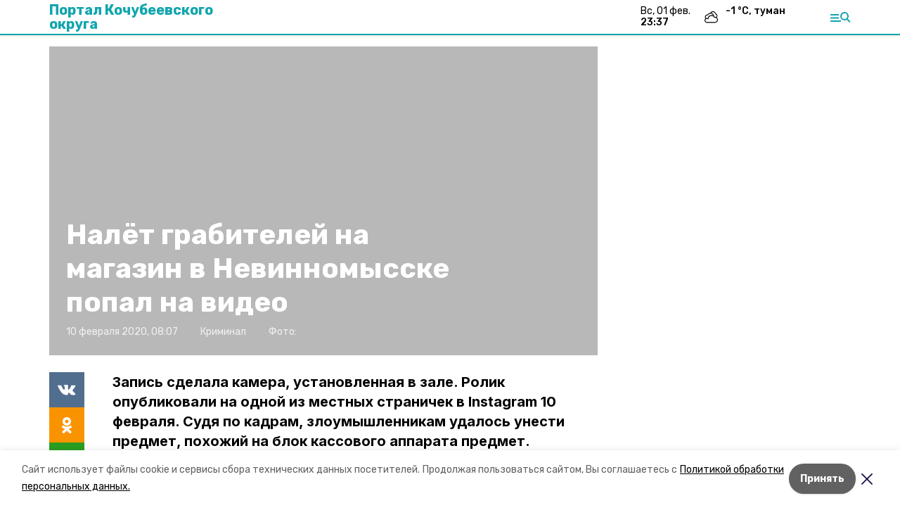

--- FILE ---
content_type: text/html; charset=utf-8
request_url: https://kochubeevskiy.ru/news/kriminal/2020-02-10/nalyot-grabiteley-na-magazin-v-nevinnomysske-popal-na-video-25391
body_size: 15610
content:
<!DOCTYPE html><html lang="ru" translate="no"><head><link rel="preconnect" href="https://fonts.googleapis.com"/><script>window.yaContextCb = window.yaContextCb || []</script><script src="https://yandex.ru/ads/system/context.js" async=""></script><link rel="preconnect" href="https://fonts.gstatic.com" crossorigin /><meta charSet="utf-8"/><script async="" src="https://jsn.24smi.net/smi.js"></script><script>(window.smiq = window.smiq || []).push();</script><link rel="icon" href="https://kochubeevskiy.ru/attachments/74d7a8bf31bb38baa16c2d2ca62f811ed4d8a978/store/66835401825f644ac1c2fa6cfbe4ef8a9a6f8a6034148463d78ec76e5255/favicon.ico" type="image/x-icon"/><style>:root {--active-color: #12A5AD}</style><style>:root {--links-color: #12A5AD</style><meta name="viewport" content="width=1250"/><meta name="yandex-verification" content="debdeb2c84fa800c"/><meta name="google-site-verification" content="QxiLpQTi8sFk14mvo0KWqwuZ1FGjMoe-Bvf3uOAC5bQ"/><meta property="og:url" content="https://kochubeevskiy.ru/news/kriminal/2020-02-10/nalyot-grabiteley-na-magazin-v-nevinnomysske-popal-na-video-25391"/><meta property="og:type" content="website"/><link rel="canonical" href="https://kochubeevskiy.ru/news/kriminal/2020-02-10/nalyot-grabiteley-na-magazin-v-nevinnomysske-popal-na-video-25391"/><title>Налёт грабителей на магазин в Невинномысске попал на видео</title><meta property="og:title" content="Налёт грабителей на магазин в Невинномысске попал на видео"/><meta property="og:description" content="Запись сделала камера, установленная в зале. Ролик опубликовали на одной из местных страничек в Instagram 10 февраля. Судя по кадрам, злоумышленникам удалось унести предмет, похожий на блок кассового аппарата предмет."/><meta name="description" content="Запись сделала камера, установленная в зале. Ролик опубликовали на одной из местных страничек в Instagram 10 февраля. Судя по кадрам, злоумышленникам удалось унести предмет, похожий на блок кассового аппарата предмет."/><meta name="twitter:card" content="summary_large_image"/><meta name="twitter:image" content="https://kochubeevskiy.runull"/><meta property="vk:image"/><meta property="twitter:image"/><meta property="og:image"/><link rel="amphtml" href="https://kochubeevskiy.ru/news/kriminal/2020-02-10/nalyot-grabiteley-na-magazin-v-nevinnomysske-popal-na-video-25391?amp=1"/><meta name="next-head-count" content="22"/><link rel="preload" href="/_next/static/css/dd6187f01deea643.css" as="style"/><link rel="stylesheet" href="/_next/static/css/dd6187f01deea643.css" data-n-g=""/><link rel="preload" href="/_next/static/css/94e9cc6491dcada9.css" as="style"/><link rel="stylesheet" href="/_next/static/css/94e9cc6491dcada9.css" data-n-p=""/><noscript data-n-css=""></noscript><script defer="" nomodule="" src="/_next/static/chunks/polyfills-5cd94c89d3acac5f.js"></script><script defer="" src="/_next/static/chunks/6494.ca74cae10c649906.js"></script><script defer="" src="/_next/static/chunks/4560.06ffc7f4a241f33a.js"></script><script defer="" src="/_next/static/chunks/2934.5144a5de4834e916.js"></script><script src="/_next/static/chunks/webpack-fd2e855103f1c7c6.js" defer=""></script><script src="/_next/static/chunks/framework-568b840ecff66744.js" defer=""></script><script src="/_next/static/chunks/main-b3fb2db701131c64.js" defer=""></script><script src="/_next/static/chunks/pages/_app-a0ea756fd36ed580.js" defer=""></script><script src="/_next/static/chunks/a4c92b5b-8873d9e3e06a0c69.js" defer=""></script><script src="/_next/static/chunks/8127-1a99a37dbac18254.js" defer=""></script><script src="/_next/static/chunks/4740-a1d1a91211c06d94.js" defer=""></script><script src="/_next/static/chunks/69-7b3166bb349219f1.js" defer=""></script><script src="/_next/static/chunks/5739-032f67374edc40a9.js" defer=""></script><script src="/_next/static/chunks/pages/news/%5Brubric%5D/%5Bdate%5D/%5Bslug%5D-d9c6076b37ac799c.js" defer=""></script><script src="/_next/static/1SoWnqBZYBpa1NDCFnmDs/_buildManifest.js" defer=""></script><script src="/_next/static/1SoWnqBZYBpa1NDCFnmDs/_ssgManifest.js" defer=""></script><script src="/_next/static/1SoWnqBZYBpa1NDCFnmDs/_middlewareManifest.js" defer=""></script><style data-href="https://fonts.googleapis.com/css2?family=Inter:wght@300;400;600;700;800;900&family=Rubik:wght@400;500;700&family=Manrope:wght@300;700;800&family=Raleway:wght@800;900&family=Montserrat:wght@400;600;700;800;900&display=swap">@font-face{font-family:'Inter';font-style:normal;font-weight:300;font-display:swap;src:url(https://fonts.gstatic.com/s/inter/v18/UcCO3FwrK3iLTeHuS_nVMrMxCp50SjIw2boKoduKmMEVuOKfMZs.woff) format('woff')}@font-face{font-family:'Inter';font-style:normal;font-weight:400;font-display:swap;src:url(https://fonts.gstatic.com/s/inter/v18/UcCO3FwrK3iLTeHuS_nVMrMxCp50SjIw2boKoduKmMEVuLyfMZs.woff) format('woff')}@font-face{font-family:'Inter';font-style:normal;font-weight:600;font-display:swap;src:url(https://fonts.gstatic.com/s/inter/v18/UcCO3FwrK3iLTeHuS_nVMrMxCp50SjIw2boKoduKmMEVuGKYMZs.woff) format('woff')}@font-face{font-family:'Inter';font-style:normal;font-weight:700;font-display:swap;src:url(https://fonts.gstatic.com/s/inter/v18/UcCO3FwrK3iLTeHuS_nVMrMxCp50SjIw2boKoduKmMEVuFuYMZs.woff) format('woff')}@font-face{font-family:'Inter';font-style:normal;font-weight:800;font-display:swap;src:url(https://fonts.gstatic.com/s/inter/v18/UcCO3FwrK3iLTeHuS_nVMrMxCp50SjIw2boKoduKmMEVuDyYMZs.woff) format('woff')}@font-face{font-family:'Inter';font-style:normal;font-weight:900;font-display:swap;src:url(https://fonts.gstatic.com/s/inter/v18/UcCO3FwrK3iLTeHuS_nVMrMxCp50SjIw2boKoduKmMEVuBWYMZs.woff) format('woff')}@font-face{font-family:'Manrope';font-style:normal;font-weight:300;font-display:swap;src:url(https://fonts.gstatic.com/s/manrope/v15/xn7_YHE41ni1AdIRqAuZuw1Bx9mbZk6jFO_G.woff) format('woff')}@font-face{font-family:'Manrope';font-style:normal;font-weight:700;font-display:swap;src:url(https://fonts.gstatic.com/s/manrope/v15/xn7_YHE41ni1AdIRqAuZuw1Bx9mbZk4aE-_G.woff) format('woff')}@font-face{font-family:'Manrope';font-style:normal;font-weight:800;font-display:swap;src:url(https://fonts.gstatic.com/s/manrope/v15/xn7_YHE41ni1AdIRqAuZuw1Bx9mbZk59E-_G.woff) format('woff')}@font-face{font-family:'Montserrat';font-style:normal;font-weight:400;font-display:swap;src:url(https://fonts.gstatic.com/s/montserrat/v29/JTUHjIg1_i6t8kCHKm4532VJOt5-QNFgpCtr6Ew9.woff) format('woff')}@font-face{font-family:'Montserrat';font-style:normal;font-weight:600;font-display:swap;src:url(https://fonts.gstatic.com/s/montserrat/v29/JTUHjIg1_i6t8kCHKm4532VJOt5-QNFgpCu170w9.woff) format('woff')}@font-face{font-family:'Montserrat';font-style:normal;font-weight:700;font-display:swap;src:url(https://fonts.gstatic.com/s/montserrat/v29/JTUHjIg1_i6t8kCHKm4532VJOt5-QNFgpCuM70w9.woff) format('woff')}@font-face{font-family:'Montserrat';font-style:normal;font-weight:800;font-display:swap;src:url(https://fonts.gstatic.com/s/montserrat/v29/JTUHjIg1_i6t8kCHKm4532VJOt5-QNFgpCvr70w9.woff) format('woff')}@font-face{font-family:'Montserrat';font-style:normal;font-weight:900;font-display:swap;src:url(https://fonts.gstatic.com/s/montserrat/v29/JTUHjIg1_i6t8kCHKm4532VJOt5-QNFgpCvC70w9.woff) format('woff')}@font-face{font-family:'Raleway';font-style:normal;font-weight:800;font-display:swap;src:url(https://fonts.gstatic.com/s/raleway/v34/1Ptxg8zYS_SKggPN4iEgvnHyvveLxVtapYCM.woff) format('woff')}@font-face{font-family:'Raleway';font-style:normal;font-weight:900;font-display:swap;src:url(https://fonts.gstatic.com/s/raleway/v34/1Ptxg8zYS_SKggPN4iEgvnHyvveLxVtzpYCM.woff) format('woff')}@font-face{font-family:'Rubik';font-style:normal;font-weight:400;font-display:swap;src:url(https://fonts.gstatic.com/s/rubik/v28/iJWZBXyIfDnIV5PNhY1KTN7Z-Yh-B4i1Uw.woff) format('woff')}@font-face{font-family:'Rubik';font-style:normal;font-weight:500;font-display:swap;src:url(https://fonts.gstatic.com/s/rubik/v28/iJWZBXyIfDnIV5PNhY1KTN7Z-Yh-NYi1Uw.woff) format('woff')}@font-face{font-family:'Rubik';font-style:normal;font-weight:700;font-display:swap;src:url(https://fonts.gstatic.com/s/rubik/v28/iJWZBXyIfDnIV5PNhY1KTN7Z-Yh-4I-1Uw.woff) format('woff')}@font-face{font-family:'Inter';font-style:normal;font-weight:300;font-display:swap;src:url(https://fonts.gstatic.com/s/inter/v18/UcC73FwrK3iLTeHuS_nVMrMxCp50SjIa2JL7W0Q5n-wU.woff2) format('woff2');unicode-range:U+0460-052F,U+1C80-1C8A,U+20B4,U+2DE0-2DFF,U+A640-A69F,U+FE2E-FE2F}@font-face{font-family:'Inter';font-style:normal;font-weight:300;font-display:swap;src:url(https://fonts.gstatic.com/s/inter/v18/UcC73FwrK3iLTeHuS_nVMrMxCp50SjIa0ZL7W0Q5n-wU.woff2) format('woff2');unicode-range:U+0301,U+0400-045F,U+0490-0491,U+04B0-04B1,U+2116}@font-face{font-family:'Inter';font-style:normal;font-weight:300;font-display:swap;src:url(https://fonts.gstatic.com/s/inter/v18/UcC73FwrK3iLTeHuS_nVMrMxCp50SjIa2ZL7W0Q5n-wU.woff2) format('woff2');unicode-range:U+1F00-1FFF}@font-face{font-family:'Inter';font-style:normal;font-weight:300;font-display:swap;src:url(https://fonts.gstatic.com/s/inter/v18/UcC73FwrK3iLTeHuS_nVMrMxCp50SjIa1pL7W0Q5n-wU.woff2) format('woff2');unicode-range:U+0370-0377,U+037A-037F,U+0384-038A,U+038C,U+038E-03A1,U+03A3-03FF}@font-face{font-family:'Inter';font-style:normal;font-weight:300;font-display:swap;src:url(https://fonts.gstatic.com/s/inter/v18/UcC73FwrK3iLTeHuS_nVMrMxCp50SjIa2pL7W0Q5n-wU.woff2) format('woff2');unicode-range:U+0102-0103,U+0110-0111,U+0128-0129,U+0168-0169,U+01A0-01A1,U+01AF-01B0,U+0300-0301,U+0303-0304,U+0308-0309,U+0323,U+0329,U+1EA0-1EF9,U+20AB}@font-face{font-family:'Inter';font-style:normal;font-weight:300;font-display:swap;src:url(https://fonts.gstatic.com/s/inter/v18/UcC73FwrK3iLTeHuS_nVMrMxCp50SjIa25L7W0Q5n-wU.woff2) format('woff2');unicode-range:U+0100-02BA,U+02BD-02C5,U+02C7-02CC,U+02CE-02D7,U+02DD-02FF,U+0304,U+0308,U+0329,U+1D00-1DBF,U+1E00-1E9F,U+1EF2-1EFF,U+2020,U+20A0-20AB,U+20AD-20C0,U+2113,U+2C60-2C7F,U+A720-A7FF}@font-face{font-family:'Inter';font-style:normal;font-weight:300;font-display:swap;src:url(https://fonts.gstatic.com/s/inter/v18/UcC73FwrK3iLTeHuS_nVMrMxCp50SjIa1ZL7W0Q5nw.woff2) format('woff2');unicode-range:U+0000-00FF,U+0131,U+0152-0153,U+02BB-02BC,U+02C6,U+02DA,U+02DC,U+0304,U+0308,U+0329,U+2000-206F,U+20AC,U+2122,U+2191,U+2193,U+2212,U+2215,U+FEFF,U+FFFD}@font-face{font-family:'Inter';font-style:normal;font-weight:400;font-display:swap;src:url(https://fonts.gstatic.com/s/inter/v18/UcC73FwrK3iLTeHuS_nVMrMxCp50SjIa2JL7W0Q5n-wU.woff2) format('woff2');unicode-range:U+0460-052F,U+1C80-1C8A,U+20B4,U+2DE0-2DFF,U+A640-A69F,U+FE2E-FE2F}@font-face{font-family:'Inter';font-style:normal;font-weight:400;font-display:swap;src:url(https://fonts.gstatic.com/s/inter/v18/UcC73FwrK3iLTeHuS_nVMrMxCp50SjIa0ZL7W0Q5n-wU.woff2) format('woff2');unicode-range:U+0301,U+0400-045F,U+0490-0491,U+04B0-04B1,U+2116}@font-face{font-family:'Inter';font-style:normal;font-weight:400;font-display:swap;src:url(https://fonts.gstatic.com/s/inter/v18/UcC73FwrK3iLTeHuS_nVMrMxCp50SjIa2ZL7W0Q5n-wU.woff2) format('woff2');unicode-range:U+1F00-1FFF}@font-face{font-family:'Inter';font-style:normal;font-weight:400;font-display:swap;src:url(https://fonts.gstatic.com/s/inter/v18/UcC73FwrK3iLTeHuS_nVMrMxCp50SjIa1pL7W0Q5n-wU.woff2) format('woff2');unicode-range:U+0370-0377,U+037A-037F,U+0384-038A,U+038C,U+038E-03A1,U+03A3-03FF}@font-face{font-family:'Inter';font-style:normal;font-weight:400;font-display:swap;src:url(https://fonts.gstatic.com/s/inter/v18/UcC73FwrK3iLTeHuS_nVMrMxCp50SjIa2pL7W0Q5n-wU.woff2) format('woff2');unicode-range:U+0102-0103,U+0110-0111,U+0128-0129,U+0168-0169,U+01A0-01A1,U+01AF-01B0,U+0300-0301,U+0303-0304,U+0308-0309,U+0323,U+0329,U+1EA0-1EF9,U+20AB}@font-face{font-family:'Inter';font-style:normal;font-weight:400;font-display:swap;src:url(https://fonts.gstatic.com/s/inter/v18/UcC73FwrK3iLTeHuS_nVMrMxCp50SjIa25L7W0Q5n-wU.woff2) format('woff2');unicode-range:U+0100-02BA,U+02BD-02C5,U+02C7-02CC,U+02CE-02D7,U+02DD-02FF,U+0304,U+0308,U+0329,U+1D00-1DBF,U+1E00-1E9F,U+1EF2-1EFF,U+2020,U+20A0-20AB,U+20AD-20C0,U+2113,U+2C60-2C7F,U+A720-A7FF}@font-face{font-family:'Inter';font-style:normal;font-weight:400;font-display:swap;src:url(https://fonts.gstatic.com/s/inter/v18/UcC73FwrK3iLTeHuS_nVMrMxCp50SjIa1ZL7W0Q5nw.woff2) format('woff2');unicode-range:U+0000-00FF,U+0131,U+0152-0153,U+02BB-02BC,U+02C6,U+02DA,U+02DC,U+0304,U+0308,U+0329,U+2000-206F,U+20AC,U+2122,U+2191,U+2193,U+2212,U+2215,U+FEFF,U+FFFD}@font-face{font-family:'Inter';font-style:normal;font-weight:600;font-display:swap;src:url(https://fonts.gstatic.com/s/inter/v18/UcC73FwrK3iLTeHuS_nVMrMxCp50SjIa2JL7W0Q5n-wU.woff2) format('woff2');unicode-range:U+0460-052F,U+1C80-1C8A,U+20B4,U+2DE0-2DFF,U+A640-A69F,U+FE2E-FE2F}@font-face{font-family:'Inter';font-style:normal;font-weight:600;font-display:swap;src:url(https://fonts.gstatic.com/s/inter/v18/UcC73FwrK3iLTeHuS_nVMrMxCp50SjIa0ZL7W0Q5n-wU.woff2) format('woff2');unicode-range:U+0301,U+0400-045F,U+0490-0491,U+04B0-04B1,U+2116}@font-face{font-family:'Inter';font-style:normal;font-weight:600;font-display:swap;src:url(https://fonts.gstatic.com/s/inter/v18/UcC73FwrK3iLTeHuS_nVMrMxCp50SjIa2ZL7W0Q5n-wU.woff2) format('woff2');unicode-range:U+1F00-1FFF}@font-face{font-family:'Inter';font-style:normal;font-weight:600;font-display:swap;src:url(https://fonts.gstatic.com/s/inter/v18/UcC73FwrK3iLTeHuS_nVMrMxCp50SjIa1pL7W0Q5n-wU.woff2) format('woff2');unicode-range:U+0370-0377,U+037A-037F,U+0384-038A,U+038C,U+038E-03A1,U+03A3-03FF}@font-face{font-family:'Inter';font-style:normal;font-weight:600;font-display:swap;src:url(https://fonts.gstatic.com/s/inter/v18/UcC73FwrK3iLTeHuS_nVMrMxCp50SjIa2pL7W0Q5n-wU.woff2) format('woff2');unicode-range:U+0102-0103,U+0110-0111,U+0128-0129,U+0168-0169,U+01A0-01A1,U+01AF-01B0,U+0300-0301,U+0303-0304,U+0308-0309,U+0323,U+0329,U+1EA0-1EF9,U+20AB}@font-face{font-family:'Inter';font-style:normal;font-weight:600;font-display:swap;src:url(https://fonts.gstatic.com/s/inter/v18/UcC73FwrK3iLTeHuS_nVMrMxCp50SjIa25L7W0Q5n-wU.woff2) format('woff2');unicode-range:U+0100-02BA,U+02BD-02C5,U+02C7-02CC,U+02CE-02D7,U+02DD-02FF,U+0304,U+0308,U+0329,U+1D00-1DBF,U+1E00-1E9F,U+1EF2-1EFF,U+2020,U+20A0-20AB,U+20AD-20C0,U+2113,U+2C60-2C7F,U+A720-A7FF}@font-face{font-family:'Inter';font-style:normal;font-weight:600;font-display:swap;src:url(https://fonts.gstatic.com/s/inter/v18/UcC73FwrK3iLTeHuS_nVMrMxCp50SjIa1ZL7W0Q5nw.woff2) format('woff2');unicode-range:U+0000-00FF,U+0131,U+0152-0153,U+02BB-02BC,U+02C6,U+02DA,U+02DC,U+0304,U+0308,U+0329,U+2000-206F,U+20AC,U+2122,U+2191,U+2193,U+2212,U+2215,U+FEFF,U+FFFD}@font-face{font-family:'Inter';font-style:normal;font-weight:700;font-display:swap;src:url(https://fonts.gstatic.com/s/inter/v18/UcC73FwrK3iLTeHuS_nVMrMxCp50SjIa2JL7W0Q5n-wU.woff2) format('woff2');unicode-range:U+0460-052F,U+1C80-1C8A,U+20B4,U+2DE0-2DFF,U+A640-A69F,U+FE2E-FE2F}@font-face{font-family:'Inter';font-style:normal;font-weight:700;font-display:swap;src:url(https://fonts.gstatic.com/s/inter/v18/UcC73FwrK3iLTeHuS_nVMrMxCp50SjIa0ZL7W0Q5n-wU.woff2) format('woff2');unicode-range:U+0301,U+0400-045F,U+0490-0491,U+04B0-04B1,U+2116}@font-face{font-family:'Inter';font-style:normal;font-weight:700;font-display:swap;src:url(https://fonts.gstatic.com/s/inter/v18/UcC73FwrK3iLTeHuS_nVMrMxCp50SjIa2ZL7W0Q5n-wU.woff2) format('woff2');unicode-range:U+1F00-1FFF}@font-face{font-family:'Inter';font-style:normal;font-weight:700;font-display:swap;src:url(https://fonts.gstatic.com/s/inter/v18/UcC73FwrK3iLTeHuS_nVMrMxCp50SjIa1pL7W0Q5n-wU.woff2) format('woff2');unicode-range:U+0370-0377,U+037A-037F,U+0384-038A,U+038C,U+038E-03A1,U+03A3-03FF}@font-face{font-family:'Inter';font-style:normal;font-weight:700;font-display:swap;src:url(https://fonts.gstatic.com/s/inter/v18/UcC73FwrK3iLTeHuS_nVMrMxCp50SjIa2pL7W0Q5n-wU.woff2) format('woff2');unicode-range:U+0102-0103,U+0110-0111,U+0128-0129,U+0168-0169,U+01A0-01A1,U+01AF-01B0,U+0300-0301,U+0303-0304,U+0308-0309,U+0323,U+0329,U+1EA0-1EF9,U+20AB}@font-face{font-family:'Inter';font-style:normal;font-weight:700;font-display:swap;src:url(https://fonts.gstatic.com/s/inter/v18/UcC73FwrK3iLTeHuS_nVMrMxCp50SjIa25L7W0Q5n-wU.woff2) format('woff2');unicode-range:U+0100-02BA,U+02BD-02C5,U+02C7-02CC,U+02CE-02D7,U+02DD-02FF,U+0304,U+0308,U+0329,U+1D00-1DBF,U+1E00-1E9F,U+1EF2-1EFF,U+2020,U+20A0-20AB,U+20AD-20C0,U+2113,U+2C60-2C7F,U+A720-A7FF}@font-face{font-family:'Inter';font-style:normal;font-weight:700;font-display:swap;src:url(https://fonts.gstatic.com/s/inter/v18/UcC73FwrK3iLTeHuS_nVMrMxCp50SjIa1ZL7W0Q5nw.woff2) format('woff2');unicode-range:U+0000-00FF,U+0131,U+0152-0153,U+02BB-02BC,U+02C6,U+02DA,U+02DC,U+0304,U+0308,U+0329,U+2000-206F,U+20AC,U+2122,U+2191,U+2193,U+2212,U+2215,U+FEFF,U+FFFD}@font-face{font-family:'Inter';font-style:normal;font-weight:800;font-display:swap;src:url(https://fonts.gstatic.com/s/inter/v18/UcC73FwrK3iLTeHuS_nVMrMxCp50SjIa2JL7W0Q5n-wU.woff2) format('woff2');unicode-range:U+0460-052F,U+1C80-1C8A,U+20B4,U+2DE0-2DFF,U+A640-A69F,U+FE2E-FE2F}@font-face{font-family:'Inter';font-style:normal;font-weight:800;font-display:swap;src:url(https://fonts.gstatic.com/s/inter/v18/UcC73FwrK3iLTeHuS_nVMrMxCp50SjIa0ZL7W0Q5n-wU.woff2) format('woff2');unicode-range:U+0301,U+0400-045F,U+0490-0491,U+04B0-04B1,U+2116}@font-face{font-family:'Inter';font-style:normal;font-weight:800;font-display:swap;src:url(https://fonts.gstatic.com/s/inter/v18/UcC73FwrK3iLTeHuS_nVMrMxCp50SjIa2ZL7W0Q5n-wU.woff2) format('woff2');unicode-range:U+1F00-1FFF}@font-face{font-family:'Inter';font-style:normal;font-weight:800;font-display:swap;src:url(https://fonts.gstatic.com/s/inter/v18/UcC73FwrK3iLTeHuS_nVMrMxCp50SjIa1pL7W0Q5n-wU.woff2) format('woff2');unicode-range:U+0370-0377,U+037A-037F,U+0384-038A,U+038C,U+038E-03A1,U+03A3-03FF}@font-face{font-family:'Inter';font-style:normal;font-weight:800;font-display:swap;src:url(https://fonts.gstatic.com/s/inter/v18/UcC73FwrK3iLTeHuS_nVMrMxCp50SjIa2pL7W0Q5n-wU.woff2) format('woff2');unicode-range:U+0102-0103,U+0110-0111,U+0128-0129,U+0168-0169,U+01A0-01A1,U+01AF-01B0,U+0300-0301,U+0303-0304,U+0308-0309,U+0323,U+0329,U+1EA0-1EF9,U+20AB}@font-face{font-family:'Inter';font-style:normal;font-weight:800;font-display:swap;src:url(https://fonts.gstatic.com/s/inter/v18/UcC73FwrK3iLTeHuS_nVMrMxCp50SjIa25L7W0Q5n-wU.woff2) format('woff2');unicode-range:U+0100-02BA,U+02BD-02C5,U+02C7-02CC,U+02CE-02D7,U+02DD-02FF,U+0304,U+0308,U+0329,U+1D00-1DBF,U+1E00-1E9F,U+1EF2-1EFF,U+2020,U+20A0-20AB,U+20AD-20C0,U+2113,U+2C60-2C7F,U+A720-A7FF}@font-face{font-family:'Inter';font-style:normal;font-weight:800;font-display:swap;src:url(https://fonts.gstatic.com/s/inter/v18/UcC73FwrK3iLTeHuS_nVMrMxCp50SjIa1ZL7W0Q5nw.woff2) format('woff2');unicode-range:U+0000-00FF,U+0131,U+0152-0153,U+02BB-02BC,U+02C6,U+02DA,U+02DC,U+0304,U+0308,U+0329,U+2000-206F,U+20AC,U+2122,U+2191,U+2193,U+2212,U+2215,U+FEFF,U+FFFD}@font-face{font-family:'Inter';font-style:normal;font-weight:900;font-display:swap;src:url(https://fonts.gstatic.com/s/inter/v18/UcC73FwrK3iLTeHuS_nVMrMxCp50SjIa2JL7W0Q5n-wU.woff2) format('woff2');unicode-range:U+0460-052F,U+1C80-1C8A,U+20B4,U+2DE0-2DFF,U+A640-A69F,U+FE2E-FE2F}@font-face{font-family:'Inter';font-style:normal;font-weight:900;font-display:swap;src:url(https://fonts.gstatic.com/s/inter/v18/UcC73FwrK3iLTeHuS_nVMrMxCp50SjIa0ZL7W0Q5n-wU.woff2) format('woff2');unicode-range:U+0301,U+0400-045F,U+0490-0491,U+04B0-04B1,U+2116}@font-face{font-family:'Inter';font-style:normal;font-weight:900;font-display:swap;src:url(https://fonts.gstatic.com/s/inter/v18/UcC73FwrK3iLTeHuS_nVMrMxCp50SjIa2ZL7W0Q5n-wU.woff2) format('woff2');unicode-range:U+1F00-1FFF}@font-face{font-family:'Inter';font-style:normal;font-weight:900;font-display:swap;src:url(https://fonts.gstatic.com/s/inter/v18/UcC73FwrK3iLTeHuS_nVMrMxCp50SjIa1pL7W0Q5n-wU.woff2) format('woff2');unicode-range:U+0370-0377,U+037A-037F,U+0384-038A,U+038C,U+038E-03A1,U+03A3-03FF}@font-face{font-family:'Inter';font-style:normal;font-weight:900;font-display:swap;src:url(https://fonts.gstatic.com/s/inter/v18/UcC73FwrK3iLTeHuS_nVMrMxCp50SjIa2pL7W0Q5n-wU.woff2) format('woff2');unicode-range:U+0102-0103,U+0110-0111,U+0128-0129,U+0168-0169,U+01A0-01A1,U+01AF-01B0,U+0300-0301,U+0303-0304,U+0308-0309,U+0323,U+0329,U+1EA0-1EF9,U+20AB}@font-face{font-family:'Inter';font-style:normal;font-weight:900;font-display:swap;src:url(https://fonts.gstatic.com/s/inter/v18/UcC73FwrK3iLTeHuS_nVMrMxCp50SjIa25L7W0Q5n-wU.woff2) format('woff2');unicode-range:U+0100-02BA,U+02BD-02C5,U+02C7-02CC,U+02CE-02D7,U+02DD-02FF,U+0304,U+0308,U+0329,U+1D00-1DBF,U+1E00-1E9F,U+1EF2-1EFF,U+2020,U+20A0-20AB,U+20AD-20C0,U+2113,U+2C60-2C7F,U+A720-A7FF}@font-face{font-family:'Inter';font-style:normal;font-weight:900;font-display:swap;src:url(https://fonts.gstatic.com/s/inter/v18/UcC73FwrK3iLTeHuS_nVMrMxCp50SjIa1ZL7W0Q5nw.woff2) format('woff2');unicode-range:U+0000-00FF,U+0131,U+0152-0153,U+02BB-02BC,U+02C6,U+02DA,U+02DC,U+0304,U+0308,U+0329,U+2000-206F,U+20AC,U+2122,U+2191,U+2193,U+2212,U+2215,U+FEFF,U+FFFD}@font-face{font-family:'Manrope';font-style:normal;font-weight:300;font-display:swap;src:url(https://fonts.gstatic.com/s/manrope/v15/xn7gYHE41ni1AdIRggqxSvfedN62Zw.woff2) format('woff2');unicode-range:U+0460-052F,U+1C80-1C8A,U+20B4,U+2DE0-2DFF,U+A640-A69F,U+FE2E-FE2F}@font-face{font-family:'Manrope';font-style:normal;font-weight:300;font-display:swap;src:url(https://fonts.gstatic.com/s/manrope/v15/xn7gYHE41ni1AdIRggOxSvfedN62Zw.woff2) format('woff2');unicode-range:U+0301,U+0400-045F,U+0490-0491,U+04B0-04B1,U+2116}@font-face{font-family:'Manrope';font-style:normal;font-weight:300;font-display:swap;src:url(https://fonts.gstatic.com/s/manrope/v15/xn7gYHE41ni1AdIRggSxSvfedN62Zw.woff2) format('woff2');unicode-range:U+0370-0377,U+037A-037F,U+0384-038A,U+038C,U+038E-03A1,U+03A3-03FF}@font-face{font-family:'Manrope';font-style:normal;font-weight:300;font-display:swap;src:url(https://fonts.gstatic.com/s/manrope/v15/xn7gYHE41ni1AdIRggixSvfedN62Zw.woff2) format('woff2');unicode-range:U+0102-0103,U+0110-0111,U+0128-0129,U+0168-0169,U+01A0-01A1,U+01AF-01B0,U+0300-0301,U+0303-0304,U+0308-0309,U+0323,U+0329,U+1EA0-1EF9,U+20AB}@font-face{font-family:'Manrope';font-style:normal;font-weight:300;font-display:swap;src:url(https://fonts.gstatic.com/s/manrope/v15/xn7gYHE41ni1AdIRggmxSvfedN62Zw.woff2) format('woff2');unicode-range:U+0100-02BA,U+02BD-02C5,U+02C7-02CC,U+02CE-02D7,U+02DD-02FF,U+0304,U+0308,U+0329,U+1D00-1DBF,U+1E00-1E9F,U+1EF2-1EFF,U+2020,U+20A0-20AB,U+20AD-20C0,U+2113,U+2C60-2C7F,U+A720-A7FF}@font-face{font-family:'Manrope';font-style:normal;font-weight:300;font-display:swap;src:url(https://fonts.gstatic.com/s/manrope/v15/xn7gYHE41ni1AdIRggexSvfedN4.woff2) format('woff2');unicode-range:U+0000-00FF,U+0131,U+0152-0153,U+02BB-02BC,U+02C6,U+02DA,U+02DC,U+0304,U+0308,U+0329,U+2000-206F,U+20AC,U+2122,U+2191,U+2193,U+2212,U+2215,U+FEFF,U+FFFD}@font-face{font-family:'Manrope';font-style:normal;font-weight:700;font-display:swap;src:url(https://fonts.gstatic.com/s/manrope/v15/xn7gYHE41ni1AdIRggqxSvfedN62Zw.woff2) format('woff2');unicode-range:U+0460-052F,U+1C80-1C8A,U+20B4,U+2DE0-2DFF,U+A640-A69F,U+FE2E-FE2F}@font-face{font-family:'Manrope';font-style:normal;font-weight:700;font-display:swap;src:url(https://fonts.gstatic.com/s/manrope/v15/xn7gYHE41ni1AdIRggOxSvfedN62Zw.woff2) format('woff2');unicode-range:U+0301,U+0400-045F,U+0490-0491,U+04B0-04B1,U+2116}@font-face{font-family:'Manrope';font-style:normal;font-weight:700;font-display:swap;src:url(https://fonts.gstatic.com/s/manrope/v15/xn7gYHE41ni1AdIRggSxSvfedN62Zw.woff2) format('woff2');unicode-range:U+0370-0377,U+037A-037F,U+0384-038A,U+038C,U+038E-03A1,U+03A3-03FF}@font-face{font-family:'Manrope';font-style:normal;font-weight:700;font-display:swap;src:url(https://fonts.gstatic.com/s/manrope/v15/xn7gYHE41ni1AdIRggixSvfedN62Zw.woff2) format('woff2');unicode-range:U+0102-0103,U+0110-0111,U+0128-0129,U+0168-0169,U+01A0-01A1,U+01AF-01B0,U+0300-0301,U+0303-0304,U+0308-0309,U+0323,U+0329,U+1EA0-1EF9,U+20AB}@font-face{font-family:'Manrope';font-style:normal;font-weight:700;font-display:swap;src:url(https://fonts.gstatic.com/s/manrope/v15/xn7gYHE41ni1AdIRggmxSvfedN62Zw.woff2) format('woff2');unicode-range:U+0100-02BA,U+02BD-02C5,U+02C7-02CC,U+02CE-02D7,U+02DD-02FF,U+0304,U+0308,U+0329,U+1D00-1DBF,U+1E00-1E9F,U+1EF2-1EFF,U+2020,U+20A0-20AB,U+20AD-20C0,U+2113,U+2C60-2C7F,U+A720-A7FF}@font-face{font-family:'Manrope';font-style:normal;font-weight:700;font-display:swap;src:url(https://fonts.gstatic.com/s/manrope/v15/xn7gYHE41ni1AdIRggexSvfedN4.woff2) format('woff2');unicode-range:U+0000-00FF,U+0131,U+0152-0153,U+02BB-02BC,U+02C6,U+02DA,U+02DC,U+0304,U+0308,U+0329,U+2000-206F,U+20AC,U+2122,U+2191,U+2193,U+2212,U+2215,U+FEFF,U+FFFD}@font-face{font-family:'Manrope';font-style:normal;font-weight:800;font-display:swap;src:url(https://fonts.gstatic.com/s/manrope/v15/xn7gYHE41ni1AdIRggqxSvfedN62Zw.woff2) format('woff2');unicode-range:U+0460-052F,U+1C80-1C8A,U+20B4,U+2DE0-2DFF,U+A640-A69F,U+FE2E-FE2F}@font-face{font-family:'Manrope';font-style:normal;font-weight:800;font-display:swap;src:url(https://fonts.gstatic.com/s/manrope/v15/xn7gYHE41ni1AdIRggOxSvfedN62Zw.woff2) format('woff2');unicode-range:U+0301,U+0400-045F,U+0490-0491,U+04B0-04B1,U+2116}@font-face{font-family:'Manrope';font-style:normal;font-weight:800;font-display:swap;src:url(https://fonts.gstatic.com/s/manrope/v15/xn7gYHE41ni1AdIRggSxSvfedN62Zw.woff2) format('woff2');unicode-range:U+0370-0377,U+037A-037F,U+0384-038A,U+038C,U+038E-03A1,U+03A3-03FF}@font-face{font-family:'Manrope';font-style:normal;font-weight:800;font-display:swap;src:url(https://fonts.gstatic.com/s/manrope/v15/xn7gYHE41ni1AdIRggixSvfedN62Zw.woff2) format('woff2');unicode-range:U+0102-0103,U+0110-0111,U+0128-0129,U+0168-0169,U+01A0-01A1,U+01AF-01B0,U+0300-0301,U+0303-0304,U+0308-0309,U+0323,U+0329,U+1EA0-1EF9,U+20AB}@font-face{font-family:'Manrope';font-style:normal;font-weight:800;font-display:swap;src:url(https://fonts.gstatic.com/s/manrope/v15/xn7gYHE41ni1AdIRggmxSvfedN62Zw.woff2) format('woff2');unicode-range:U+0100-02BA,U+02BD-02C5,U+02C7-02CC,U+02CE-02D7,U+02DD-02FF,U+0304,U+0308,U+0329,U+1D00-1DBF,U+1E00-1E9F,U+1EF2-1EFF,U+2020,U+20A0-20AB,U+20AD-20C0,U+2113,U+2C60-2C7F,U+A720-A7FF}@font-face{font-family:'Manrope';font-style:normal;font-weight:800;font-display:swap;src:url(https://fonts.gstatic.com/s/manrope/v15/xn7gYHE41ni1AdIRggexSvfedN4.woff2) format('woff2');unicode-range:U+0000-00FF,U+0131,U+0152-0153,U+02BB-02BC,U+02C6,U+02DA,U+02DC,U+0304,U+0308,U+0329,U+2000-206F,U+20AC,U+2122,U+2191,U+2193,U+2212,U+2215,U+FEFF,U+FFFD}@font-face{font-family:'Montserrat';font-style:normal;font-weight:400;font-display:swap;src:url(https://fonts.gstatic.com/s/montserrat/v29/JTUSjIg1_i6t8kCHKm459WRhyyTh89ZNpQ.woff2) format('woff2');unicode-range:U+0460-052F,U+1C80-1C8A,U+20B4,U+2DE0-2DFF,U+A640-A69F,U+FE2E-FE2F}@font-face{font-family:'Montserrat';font-style:normal;font-weight:400;font-display:swap;src:url(https://fonts.gstatic.com/s/montserrat/v29/JTUSjIg1_i6t8kCHKm459W1hyyTh89ZNpQ.woff2) format('woff2');unicode-range:U+0301,U+0400-045F,U+0490-0491,U+04B0-04B1,U+2116}@font-face{font-family:'Montserrat';font-style:normal;font-weight:400;font-display:swap;src:url(https://fonts.gstatic.com/s/montserrat/v29/JTUSjIg1_i6t8kCHKm459WZhyyTh89ZNpQ.woff2) format('woff2');unicode-range:U+0102-0103,U+0110-0111,U+0128-0129,U+0168-0169,U+01A0-01A1,U+01AF-01B0,U+0300-0301,U+0303-0304,U+0308-0309,U+0323,U+0329,U+1EA0-1EF9,U+20AB}@font-face{font-family:'Montserrat';font-style:normal;font-weight:400;font-display:swap;src:url(https://fonts.gstatic.com/s/montserrat/v29/JTUSjIg1_i6t8kCHKm459WdhyyTh89ZNpQ.woff2) format('woff2');unicode-range:U+0100-02BA,U+02BD-02C5,U+02C7-02CC,U+02CE-02D7,U+02DD-02FF,U+0304,U+0308,U+0329,U+1D00-1DBF,U+1E00-1E9F,U+1EF2-1EFF,U+2020,U+20A0-20AB,U+20AD-20C0,U+2113,U+2C60-2C7F,U+A720-A7FF}@font-face{font-family:'Montserrat';font-style:normal;font-weight:400;font-display:swap;src:url(https://fonts.gstatic.com/s/montserrat/v29/JTUSjIg1_i6t8kCHKm459WlhyyTh89Y.woff2) format('woff2');unicode-range:U+0000-00FF,U+0131,U+0152-0153,U+02BB-02BC,U+02C6,U+02DA,U+02DC,U+0304,U+0308,U+0329,U+2000-206F,U+20AC,U+2122,U+2191,U+2193,U+2212,U+2215,U+FEFF,U+FFFD}@font-face{font-family:'Montserrat';font-style:normal;font-weight:600;font-display:swap;src:url(https://fonts.gstatic.com/s/montserrat/v29/JTUSjIg1_i6t8kCHKm459WRhyyTh89ZNpQ.woff2) format('woff2');unicode-range:U+0460-052F,U+1C80-1C8A,U+20B4,U+2DE0-2DFF,U+A640-A69F,U+FE2E-FE2F}@font-face{font-family:'Montserrat';font-style:normal;font-weight:600;font-display:swap;src:url(https://fonts.gstatic.com/s/montserrat/v29/JTUSjIg1_i6t8kCHKm459W1hyyTh89ZNpQ.woff2) format('woff2');unicode-range:U+0301,U+0400-045F,U+0490-0491,U+04B0-04B1,U+2116}@font-face{font-family:'Montserrat';font-style:normal;font-weight:600;font-display:swap;src:url(https://fonts.gstatic.com/s/montserrat/v29/JTUSjIg1_i6t8kCHKm459WZhyyTh89ZNpQ.woff2) format('woff2');unicode-range:U+0102-0103,U+0110-0111,U+0128-0129,U+0168-0169,U+01A0-01A1,U+01AF-01B0,U+0300-0301,U+0303-0304,U+0308-0309,U+0323,U+0329,U+1EA0-1EF9,U+20AB}@font-face{font-family:'Montserrat';font-style:normal;font-weight:600;font-display:swap;src:url(https://fonts.gstatic.com/s/montserrat/v29/JTUSjIg1_i6t8kCHKm459WdhyyTh89ZNpQ.woff2) format('woff2');unicode-range:U+0100-02BA,U+02BD-02C5,U+02C7-02CC,U+02CE-02D7,U+02DD-02FF,U+0304,U+0308,U+0329,U+1D00-1DBF,U+1E00-1E9F,U+1EF2-1EFF,U+2020,U+20A0-20AB,U+20AD-20C0,U+2113,U+2C60-2C7F,U+A720-A7FF}@font-face{font-family:'Montserrat';font-style:normal;font-weight:600;font-display:swap;src:url(https://fonts.gstatic.com/s/montserrat/v29/JTUSjIg1_i6t8kCHKm459WlhyyTh89Y.woff2) format('woff2');unicode-range:U+0000-00FF,U+0131,U+0152-0153,U+02BB-02BC,U+02C6,U+02DA,U+02DC,U+0304,U+0308,U+0329,U+2000-206F,U+20AC,U+2122,U+2191,U+2193,U+2212,U+2215,U+FEFF,U+FFFD}@font-face{font-family:'Montserrat';font-style:normal;font-weight:700;font-display:swap;src:url(https://fonts.gstatic.com/s/montserrat/v29/JTUSjIg1_i6t8kCHKm459WRhyyTh89ZNpQ.woff2) format('woff2');unicode-range:U+0460-052F,U+1C80-1C8A,U+20B4,U+2DE0-2DFF,U+A640-A69F,U+FE2E-FE2F}@font-face{font-family:'Montserrat';font-style:normal;font-weight:700;font-display:swap;src:url(https://fonts.gstatic.com/s/montserrat/v29/JTUSjIg1_i6t8kCHKm459W1hyyTh89ZNpQ.woff2) format('woff2');unicode-range:U+0301,U+0400-045F,U+0490-0491,U+04B0-04B1,U+2116}@font-face{font-family:'Montserrat';font-style:normal;font-weight:700;font-display:swap;src:url(https://fonts.gstatic.com/s/montserrat/v29/JTUSjIg1_i6t8kCHKm459WZhyyTh89ZNpQ.woff2) format('woff2');unicode-range:U+0102-0103,U+0110-0111,U+0128-0129,U+0168-0169,U+01A0-01A1,U+01AF-01B0,U+0300-0301,U+0303-0304,U+0308-0309,U+0323,U+0329,U+1EA0-1EF9,U+20AB}@font-face{font-family:'Montserrat';font-style:normal;font-weight:700;font-display:swap;src:url(https://fonts.gstatic.com/s/montserrat/v29/JTUSjIg1_i6t8kCHKm459WdhyyTh89ZNpQ.woff2) format('woff2');unicode-range:U+0100-02BA,U+02BD-02C5,U+02C7-02CC,U+02CE-02D7,U+02DD-02FF,U+0304,U+0308,U+0329,U+1D00-1DBF,U+1E00-1E9F,U+1EF2-1EFF,U+2020,U+20A0-20AB,U+20AD-20C0,U+2113,U+2C60-2C7F,U+A720-A7FF}@font-face{font-family:'Montserrat';font-style:normal;font-weight:700;font-display:swap;src:url(https://fonts.gstatic.com/s/montserrat/v29/JTUSjIg1_i6t8kCHKm459WlhyyTh89Y.woff2) format('woff2');unicode-range:U+0000-00FF,U+0131,U+0152-0153,U+02BB-02BC,U+02C6,U+02DA,U+02DC,U+0304,U+0308,U+0329,U+2000-206F,U+20AC,U+2122,U+2191,U+2193,U+2212,U+2215,U+FEFF,U+FFFD}@font-face{font-family:'Montserrat';font-style:normal;font-weight:800;font-display:swap;src:url(https://fonts.gstatic.com/s/montserrat/v29/JTUSjIg1_i6t8kCHKm459WRhyyTh89ZNpQ.woff2) format('woff2');unicode-range:U+0460-052F,U+1C80-1C8A,U+20B4,U+2DE0-2DFF,U+A640-A69F,U+FE2E-FE2F}@font-face{font-family:'Montserrat';font-style:normal;font-weight:800;font-display:swap;src:url(https://fonts.gstatic.com/s/montserrat/v29/JTUSjIg1_i6t8kCHKm459W1hyyTh89ZNpQ.woff2) format('woff2');unicode-range:U+0301,U+0400-045F,U+0490-0491,U+04B0-04B1,U+2116}@font-face{font-family:'Montserrat';font-style:normal;font-weight:800;font-display:swap;src:url(https://fonts.gstatic.com/s/montserrat/v29/JTUSjIg1_i6t8kCHKm459WZhyyTh89ZNpQ.woff2) format('woff2');unicode-range:U+0102-0103,U+0110-0111,U+0128-0129,U+0168-0169,U+01A0-01A1,U+01AF-01B0,U+0300-0301,U+0303-0304,U+0308-0309,U+0323,U+0329,U+1EA0-1EF9,U+20AB}@font-face{font-family:'Montserrat';font-style:normal;font-weight:800;font-display:swap;src:url(https://fonts.gstatic.com/s/montserrat/v29/JTUSjIg1_i6t8kCHKm459WdhyyTh89ZNpQ.woff2) format('woff2');unicode-range:U+0100-02BA,U+02BD-02C5,U+02C7-02CC,U+02CE-02D7,U+02DD-02FF,U+0304,U+0308,U+0329,U+1D00-1DBF,U+1E00-1E9F,U+1EF2-1EFF,U+2020,U+20A0-20AB,U+20AD-20C0,U+2113,U+2C60-2C7F,U+A720-A7FF}@font-face{font-family:'Montserrat';font-style:normal;font-weight:800;font-display:swap;src:url(https://fonts.gstatic.com/s/montserrat/v29/JTUSjIg1_i6t8kCHKm459WlhyyTh89Y.woff2) format('woff2');unicode-range:U+0000-00FF,U+0131,U+0152-0153,U+02BB-02BC,U+02C6,U+02DA,U+02DC,U+0304,U+0308,U+0329,U+2000-206F,U+20AC,U+2122,U+2191,U+2193,U+2212,U+2215,U+FEFF,U+FFFD}@font-face{font-family:'Montserrat';font-style:normal;font-weight:900;font-display:swap;src:url(https://fonts.gstatic.com/s/montserrat/v29/JTUSjIg1_i6t8kCHKm459WRhyyTh89ZNpQ.woff2) format('woff2');unicode-range:U+0460-052F,U+1C80-1C8A,U+20B4,U+2DE0-2DFF,U+A640-A69F,U+FE2E-FE2F}@font-face{font-family:'Montserrat';font-style:normal;font-weight:900;font-display:swap;src:url(https://fonts.gstatic.com/s/montserrat/v29/JTUSjIg1_i6t8kCHKm459W1hyyTh89ZNpQ.woff2) format('woff2');unicode-range:U+0301,U+0400-045F,U+0490-0491,U+04B0-04B1,U+2116}@font-face{font-family:'Montserrat';font-style:normal;font-weight:900;font-display:swap;src:url(https://fonts.gstatic.com/s/montserrat/v29/JTUSjIg1_i6t8kCHKm459WZhyyTh89ZNpQ.woff2) format('woff2');unicode-range:U+0102-0103,U+0110-0111,U+0128-0129,U+0168-0169,U+01A0-01A1,U+01AF-01B0,U+0300-0301,U+0303-0304,U+0308-0309,U+0323,U+0329,U+1EA0-1EF9,U+20AB}@font-face{font-family:'Montserrat';font-style:normal;font-weight:900;font-display:swap;src:url(https://fonts.gstatic.com/s/montserrat/v29/JTUSjIg1_i6t8kCHKm459WdhyyTh89ZNpQ.woff2) format('woff2');unicode-range:U+0100-02BA,U+02BD-02C5,U+02C7-02CC,U+02CE-02D7,U+02DD-02FF,U+0304,U+0308,U+0329,U+1D00-1DBF,U+1E00-1E9F,U+1EF2-1EFF,U+2020,U+20A0-20AB,U+20AD-20C0,U+2113,U+2C60-2C7F,U+A720-A7FF}@font-face{font-family:'Montserrat';font-style:normal;font-weight:900;font-display:swap;src:url(https://fonts.gstatic.com/s/montserrat/v29/JTUSjIg1_i6t8kCHKm459WlhyyTh89Y.woff2) format('woff2');unicode-range:U+0000-00FF,U+0131,U+0152-0153,U+02BB-02BC,U+02C6,U+02DA,U+02DC,U+0304,U+0308,U+0329,U+2000-206F,U+20AC,U+2122,U+2191,U+2193,U+2212,U+2215,U+FEFF,U+FFFD}@font-face{font-family:'Raleway';font-style:normal;font-weight:800;font-display:swap;src:url(https://fonts.gstatic.com/s/raleway/v34/1Ptug8zYS_SKggPNyCAIT4ttDfCmxA.woff2) format('woff2');unicode-range:U+0460-052F,U+1C80-1C8A,U+20B4,U+2DE0-2DFF,U+A640-A69F,U+FE2E-FE2F}@font-face{font-family:'Raleway';font-style:normal;font-weight:800;font-display:swap;src:url(https://fonts.gstatic.com/s/raleway/v34/1Ptug8zYS_SKggPNyCkIT4ttDfCmxA.woff2) format('woff2');unicode-range:U+0301,U+0400-045F,U+0490-0491,U+04B0-04B1,U+2116}@font-face{font-family:'Raleway';font-style:normal;font-weight:800;font-display:swap;src:url(https://fonts.gstatic.com/s/raleway/v34/1Ptug8zYS_SKggPNyCIIT4ttDfCmxA.woff2) format('woff2');unicode-range:U+0102-0103,U+0110-0111,U+0128-0129,U+0168-0169,U+01A0-01A1,U+01AF-01B0,U+0300-0301,U+0303-0304,U+0308-0309,U+0323,U+0329,U+1EA0-1EF9,U+20AB}@font-face{font-family:'Raleway';font-style:normal;font-weight:800;font-display:swap;src:url(https://fonts.gstatic.com/s/raleway/v34/1Ptug8zYS_SKggPNyCMIT4ttDfCmxA.woff2) format('woff2');unicode-range:U+0100-02BA,U+02BD-02C5,U+02C7-02CC,U+02CE-02D7,U+02DD-02FF,U+0304,U+0308,U+0329,U+1D00-1DBF,U+1E00-1E9F,U+1EF2-1EFF,U+2020,U+20A0-20AB,U+20AD-20C0,U+2113,U+2C60-2C7F,U+A720-A7FF}@font-face{font-family:'Raleway';font-style:normal;font-weight:800;font-display:swap;src:url(https://fonts.gstatic.com/s/raleway/v34/1Ptug8zYS_SKggPNyC0IT4ttDfA.woff2) format('woff2');unicode-range:U+0000-00FF,U+0131,U+0152-0153,U+02BB-02BC,U+02C6,U+02DA,U+02DC,U+0304,U+0308,U+0329,U+2000-206F,U+20AC,U+2122,U+2191,U+2193,U+2212,U+2215,U+FEFF,U+FFFD}@font-face{font-family:'Raleway';font-style:normal;font-weight:900;font-display:swap;src:url(https://fonts.gstatic.com/s/raleway/v34/1Ptug8zYS_SKggPNyCAIT4ttDfCmxA.woff2) format('woff2');unicode-range:U+0460-052F,U+1C80-1C8A,U+20B4,U+2DE0-2DFF,U+A640-A69F,U+FE2E-FE2F}@font-face{font-family:'Raleway';font-style:normal;font-weight:900;font-display:swap;src:url(https://fonts.gstatic.com/s/raleway/v34/1Ptug8zYS_SKggPNyCkIT4ttDfCmxA.woff2) format('woff2');unicode-range:U+0301,U+0400-045F,U+0490-0491,U+04B0-04B1,U+2116}@font-face{font-family:'Raleway';font-style:normal;font-weight:900;font-display:swap;src:url(https://fonts.gstatic.com/s/raleway/v34/1Ptug8zYS_SKggPNyCIIT4ttDfCmxA.woff2) format('woff2');unicode-range:U+0102-0103,U+0110-0111,U+0128-0129,U+0168-0169,U+01A0-01A1,U+01AF-01B0,U+0300-0301,U+0303-0304,U+0308-0309,U+0323,U+0329,U+1EA0-1EF9,U+20AB}@font-face{font-family:'Raleway';font-style:normal;font-weight:900;font-display:swap;src:url(https://fonts.gstatic.com/s/raleway/v34/1Ptug8zYS_SKggPNyCMIT4ttDfCmxA.woff2) format('woff2');unicode-range:U+0100-02BA,U+02BD-02C5,U+02C7-02CC,U+02CE-02D7,U+02DD-02FF,U+0304,U+0308,U+0329,U+1D00-1DBF,U+1E00-1E9F,U+1EF2-1EFF,U+2020,U+20A0-20AB,U+20AD-20C0,U+2113,U+2C60-2C7F,U+A720-A7FF}@font-face{font-family:'Raleway';font-style:normal;font-weight:900;font-display:swap;src:url(https://fonts.gstatic.com/s/raleway/v34/1Ptug8zYS_SKggPNyC0IT4ttDfA.woff2) format('woff2');unicode-range:U+0000-00FF,U+0131,U+0152-0153,U+02BB-02BC,U+02C6,U+02DA,U+02DC,U+0304,U+0308,U+0329,U+2000-206F,U+20AC,U+2122,U+2191,U+2193,U+2212,U+2215,U+FEFF,U+FFFD}@font-face{font-family:'Rubik';font-style:normal;font-weight:400;font-display:swap;src:url(https://fonts.gstatic.com/s/rubik/v28/iJWKBXyIfDnIV7nErXyw023e1Ik.woff2) format('woff2');unicode-range:U+0600-06FF,U+0750-077F,U+0870-088E,U+0890-0891,U+0897-08E1,U+08E3-08FF,U+200C-200E,U+2010-2011,U+204F,U+2E41,U+FB50-FDFF,U+FE70-FE74,U+FE76-FEFC,U+102E0-102FB,U+10E60-10E7E,U+10EC2-10EC4,U+10EFC-10EFF,U+1EE00-1EE03,U+1EE05-1EE1F,U+1EE21-1EE22,U+1EE24,U+1EE27,U+1EE29-1EE32,U+1EE34-1EE37,U+1EE39,U+1EE3B,U+1EE42,U+1EE47,U+1EE49,U+1EE4B,U+1EE4D-1EE4F,U+1EE51-1EE52,U+1EE54,U+1EE57,U+1EE59,U+1EE5B,U+1EE5D,U+1EE5F,U+1EE61-1EE62,U+1EE64,U+1EE67-1EE6A,U+1EE6C-1EE72,U+1EE74-1EE77,U+1EE79-1EE7C,U+1EE7E,U+1EE80-1EE89,U+1EE8B-1EE9B,U+1EEA1-1EEA3,U+1EEA5-1EEA9,U+1EEAB-1EEBB,U+1EEF0-1EEF1}@font-face{font-family:'Rubik';font-style:normal;font-weight:400;font-display:swap;src:url(https://fonts.gstatic.com/s/rubik/v28/iJWKBXyIfDnIV7nMrXyw023e1Ik.woff2) format('woff2');unicode-range:U+0460-052F,U+1C80-1C8A,U+20B4,U+2DE0-2DFF,U+A640-A69F,U+FE2E-FE2F}@font-face{font-family:'Rubik';font-style:normal;font-weight:400;font-display:swap;src:url(https://fonts.gstatic.com/s/rubik/v28/iJWKBXyIfDnIV7nFrXyw023e1Ik.woff2) format('woff2');unicode-range:U+0301,U+0400-045F,U+0490-0491,U+04B0-04B1,U+2116}@font-face{font-family:'Rubik';font-style:normal;font-weight:400;font-display:swap;src:url(https://fonts.gstatic.com/s/rubik/v28/iJWKBXyIfDnIV7nDrXyw023e1Ik.woff2) format('woff2');unicode-range:U+0307-0308,U+0590-05FF,U+200C-2010,U+20AA,U+25CC,U+FB1D-FB4F}@font-face{font-family:'Rubik';font-style:normal;font-weight:400;font-display:swap;src:url(https://fonts.gstatic.com/s/rubik/v28/iJWKBXyIfDnIV7nPrXyw023e1Ik.woff2) format('woff2');unicode-range:U+0100-02BA,U+02BD-02C5,U+02C7-02CC,U+02CE-02D7,U+02DD-02FF,U+0304,U+0308,U+0329,U+1D00-1DBF,U+1E00-1E9F,U+1EF2-1EFF,U+2020,U+20A0-20AB,U+20AD-20C0,U+2113,U+2C60-2C7F,U+A720-A7FF}@font-face{font-family:'Rubik';font-style:normal;font-weight:400;font-display:swap;src:url(https://fonts.gstatic.com/s/rubik/v28/iJWKBXyIfDnIV7nBrXyw023e.woff2) format('woff2');unicode-range:U+0000-00FF,U+0131,U+0152-0153,U+02BB-02BC,U+02C6,U+02DA,U+02DC,U+0304,U+0308,U+0329,U+2000-206F,U+20AC,U+2122,U+2191,U+2193,U+2212,U+2215,U+FEFF,U+FFFD}@font-face{font-family:'Rubik';font-style:normal;font-weight:500;font-display:swap;src:url(https://fonts.gstatic.com/s/rubik/v28/iJWKBXyIfDnIV7nErXyw023e1Ik.woff2) format('woff2');unicode-range:U+0600-06FF,U+0750-077F,U+0870-088E,U+0890-0891,U+0897-08E1,U+08E3-08FF,U+200C-200E,U+2010-2011,U+204F,U+2E41,U+FB50-FDFF,U+FE70-FE74,U+FE76-FEFC,U+102E0-102FB,U+10E60-10E7E,U+10EC2-10EC4,U+10EFC-10EFF,U+1EE00-1EE03,U+1EE05-1EE1F,U+1EE21-1EE22,U+1EE24,U+1EE27,U+1EE29-1EE32,U+1EE34-1EE37,U+1EE39,U+1EE3B,U+1EE42,U+1EE47,U+1EE49,U+1EE4B,U+1EE4D-1EE4F,U+1EE51-1EE52,U+1EE54,U+1EE57,U+1EE59,U+1EE5B,U+1EE5D,U+1EE5F,U+1EE61-1EE62,U+1EE64,U+1EE67-1EE6A,U+1EE6C-1EE72,U+1EE74-1EE77,U+1EE79-1EE7C,U+1EE7E,U+1EE80-1EE89,U+1EE8B-1EE9B,U+1EEA1-1EEA3,U+1EEA5-1EEA9,U+1EEAB-1EEBB,U+1EEF0-1EEF1}@font-face{font-family:'Rubik';font-style:normal;font-weight:500;font-display:swap;src:url(https://fonts.gstatic.com/s/rubik/v28/iJWKBXyIfDnIV7nMrXyw023e1Ik.woff2) format('woff2');unicode-range:U+0460-052F,U+1C80-1C8A,U+20B4,U+2DE0-2DFF,U+A640-A69F,U+FE2E-FE2F}@font-face{font-family:'Rubik';font-style:normal;font-weight:500;font-display:swap;src:url(https://fonts.gstatic.com/s/rubik/v28/iJWKBXyIfDnIV7nFrXyw023e1Ik.woff2) format('woff2');unicode-range:U+0301,U+0400-045F,U+0490-0491,U+04B0-04B1,U+2116}@font-face{font-family:'Rubik';font-style:normal;font-weight:500;font-display:swap;src:url(https://fonts.gstatic.com/s/rubik/v28/iJWKBXyIfDnIV7nDrXyw023e1Ik.woff2) format('woff2');unicode-range:U+0307-0308,U+0590-05FF,U+200C-2010,U+20AA,U+25CC,U+FB1D-FB4F}@font-face{font-family:'Rubik';font-style:normal;font-weight:500;font-display:swap;src:url(https://fonts.gstatic.com/s/rubik/v28/iJWKBXyIfDnIV7nPrXyw023e1Ik.woff2) format('woff2');unicode-range:U+0100-02BA,U+02BD-02C5,U+02C7-02CC,U+02CE-02D7,U+02DD-02FF,U+0304,U+0308,U+0329,U+1D00-1DBF,U+1E00-1E9F,U+1EF2-1EFF,U+2020,U+20A0-20AB,U+20AD-20C0,U+2113,U+2C60-2C7F,U+A720-A7FF}@font-face{font-family:'Rubik';font-style:normal;font-weight:500;font-display:swap;src:url(https://fonts.gstatic.com/s/rubik/v28/iJWKBXyIfDnIV7nBrXyw023e.woff2) format('woff2');unicode-range:U+0000-00FF,U+0131,U+0152-0153,U+02BB-02BC,U+02C6,U+02DA,U+02DC,U+0304,U+0308,U+0329,U+2000-206F,U+20AC,U+2122,U+2191,U+2193,U+2212,U+2215,U+FEFF,U+FFFD}@font-face{font-family:'Rubik';font-style:normal;font-weight:700;font-display:swap;src:url(https://fonts.gstatic.com/s/rubik/v28/iJWKBXyIfDnIV7nErXyw023e1Ik.woff2) format('woff2');unicode-range:U+0600-06FF,U+0750-077F,U+0870-088E,U+0890-0891,U+0897-08E1,U+08E3-08FF,U+200C-200E,U+2010-2011,U+204F,U+2E41,U+FB50-FDFF,U+FE70-FE74,U+FE76-FEFC,U+102E0-102FB,U+10E60-10E7E,U+10EC2-10EC4,U+10EFC-10EFF,U+1EE00-1EE03,U+1EE05-1EE1F,U+1EE21-1EE22,U+1EE24,U+1EE27,U+1EE29-1EE32,U+1EE34-1EE37,U+1EE39,U+1EE3B,U+1EE42,U+1EE47,U+1EE49,U+1EE4B,U+1EE4D-1EE4F,U+1EE51-1EE52,U+1EE54,U+1EE57,U+1EE59,U+1EE5B,U+1EE5D,U+1EE5F,U+1EE61-1EE62,U+1EE64,U+1EE67-1EE6A,U+1EE6C-1EE72,U+1EE74-1EE77,U+1EE79-1EE7C,U+1EE7E,U+1EE80-1EE89,U+1EE8B-1EE9B,U+1EEA1-1EEA3,U+1EEA5-1EEA9,U+1EEAB-1EEBB,U+1EEF0-1EEF1}@font-face{font-family:'Rubik';font-style:normal;font-weight:700;font-display:swap;src:url(https://fonts.gstatic.com/s/rubik/v28/iJWKBXyIfDnIV7nMrXyw023e1Ik.woff2) format('woff2');unicode-range:U+0460-052F,U+1C80-1C8A,U+20B4,U+2DE0-2DFF,U+A640-A69F,U+FE2E-FE2F}@font-face{font-family:'Rubik';font-style:normal;font-weight:700;font-display:swap;src:url(https://fonts.gstatic.com/s/rubik/v28/iJWKBXyIfDnIV7nFrXyw023e1Ik.woff2) format('woff2');unicode-range:U+0301,U+0400-045F,U+0490-0491,U+04B0-04B1,U+2116}@font-face{font-family:'Rubik';font-style:normal;font-weight:700;font-display:swap;src:url(https://fonts.gstatic.com/s/rubik/v28/iJWKBXyIfDnIV7nDrXyw023e1Ik.woff2) format('woff2');unicode-range:U+0307-0308,U+0590-05FF,U+200C-2010,U+20AA,U+25CC,U+FB1D-FB4F}@font-face{font-family:'Rubik';font-style:normal;font-weight:700;font-display:swap;src:url(https://fonts.gstatic.com/s/rubik/v28/iJWKBXyIfDnIV7nPrXyw023e1Ik.woff2) format('woff2');unicode-range:U+0100-02BA,U+02BD-02C5,U+02C7-02CC,U+02CE-02D7,U+02DD-02FF,U+0304,U+0308,U+0329,U+1D00-1DBF,U+1E00-1E9F,U+1EF2-1EFF,U+2020,U+20A0-20AB,U+20AD-20C0,U+2113,U+2C60-2C7F,U+A720-A7FF}@font-face{font-family:'Rubik';font-style:normal;font-weight:700;font-display:swap;src:url(https://fonts.gstatic.com/s/rubik/v28/iJWKBXyIfDnIV7nBrXyw023e.woff2) format('woff2');unicode-range:U+0000-00FF,U+0131,U+0152-0153,U+02BB-02BC,U+02C6,U+02DA,U+02DC,U+0304,U+0308,U+0329,U+2000-206F,U+20AC,U+2122,U+2191,U+2193,U+2212,U+2215,U+FEFF,U+FFFD}</style></head><body data-desktop="1"><div id="__next"><div class="Topline_topline__K_Puu"><div class="container Topline_toplineContainer__5knLr"><div class="flex items-center"><a href="/"><div class="Topline_slogan__bnhhE Topline___large__Ve3vm">Портал Кочубеевского округа</div></a></div><div class="flex items-center"><div class=""><div class="flex lg:mr-16 leading-tight text-sm"><div class="mr-5 "><div class="first-letter:capitalize">вс, 01 фев.</div><div class="font-medium">23:34</div></div><div class="WeatherWidget_icon__bSe7F" data-icon="mist"><div></div><div class="font-medium">-1<!-- --> °С, <!-- -->туман</div></div></div></div><button type="button" class="Topline_menuTrigger__Pa86v"></button></div></div></div><div class="flex justify-center" data-slug="banner_1" data-provider="adfox"></div><div class="Layout_layout__sE9jW"><button class="fixed right-4 bottom-4 text-white bg-active font-medium text-lg py-2 px-4" style="z-index:2">Лента новостей</button><div id="matter-0"><section class="cols"><div><div class="TopImage_top__VrxMK"><div class="TopImage_imgContainer__Za_2P"><div><div style="filter:brightness(90%)" class="relative overflow-hidden h-0 pb-[56.25%] bg-gray-100 cursor-pointer" role="button" tabindex="0"><img src="https://dummyimage.com/400x225/ccc/fff&amp;text=+" loading="eager" class="absolute left-0 top-0 w-full h-full object-center object-contain object-contain" alt=""/></div></div><div class="TopImage_text__3mlEz"><h1 class="TopImage_title__nR0wM"><span>Налёт грабителей на магазин в Невинномысске попал на видео</span></h1><div class="TopImage_meta__3pOZc"><span>10 февраля 2020, 08:07</span><span>Криминал</span><div><span>Фото: <!-- --> <!-- --> </span></div></div></div></div></div><div class="cm-content-cols"><div class="SingleMatter_stickyBlock__pFHYm"><div class="SingleMatter_controlBlock__6X6_o"><div class="Share_share__PseDP"><div><button type="button" class="Share_item___A_F4  Share_vk__C9V3k"></button><button type="button" class="Share_item___A_F4  Share_ok__5gAEO"></button><button type="button" class="Share_item___A_F4  Share_wa__qv5a0"></button><button type="button" class="Share_item___A_F4  Share_tg__JY6sv"></button></div></div></div></div><div><div class="SingleMatter_leadWrapper__6bC9m"><h2 class="cm-subtitle">Запись сделала камера, установленная в зале. Ролик опубликовали на одной из местных страничек в Instagram 10 февраля. Судя по кадрам, злоумышленникам удалось унести предмет, похожий на блок кассового аппарата предмет.</h2></div><div><div class="mb-6"><div class="Common_common__MfItd"><font size="3">В верхней части ролика прописаны предполагаемые даты и время нападения — 8 февраля, около десяти часов вечера. В описании к посту автор указал, что на кадрах — магазин «Олимп» на улице Фрунзе в Невинномысске.</font></div></div><div class="mb-6"><div class="Common_common__MfItd"><font size="3"></font></div></div><div class="mb-6"><div class="Common_common__MfItd"><font size="3">Как пишет ИА «Победа26», в полиции пока не предоставили информацию об этом инциденте.</font></div></div><div class="mb-6"><div class="Common_common__MfItd"><font size="3"></font></div></div><div class="mb-6"><div class="Common_common__MfItd"><font size="3">На видео внутрь торговой точки заходят двое молодых людей без масок, один из которых перебирается через прилавок к кассиру, а второй пытается держать продавщицу. В итоге один из парней роняет стойку и сбегает из магазина, унеся с собой прямоугольный предмет. Второй следует за ним, оставив в покое сотрудницу магазина.</font></div></div><div class="mb-6"><div class="Common_common__MfItd"><font size="3"></font></div></div><div class="mb-6"><div></div></div><div class="mb-6"><div class="Common_common__MfItd"><span style="font-size: 13px;"></span></div></div><div class="mb-6"><div class="Common_common__MfItd"><span style="font-size: 13px;">Видео: mayak_nevinnomyssk</span></div></div></div><div class="SingleMatter_linkColored__aWfn1"></div><div class="my-4 text-sm"><span class="mr-2">Авторы:</span><span class="mr-2">Диана Кудрявцева</span></div><div></div></div></div></div><div><div class="top-sticky"><div class="mb-4" data-slug="banner_2" data-provider="adfox"></div><div data-slug="banner_3" data-provider="adfox"></div></div></div></section><div></div></div><div></div></div><footer class="page-footer Footer_footer__RSgPB"><div class="container relative"><div class="Footer_contentContainer__TWhUo "><div class="Footer_cols__l40nu "><div class="text-sm"><div class="font-semibold mb-2">Разделы</div><div><a class="text-white hover:text-white hover:underline inline-block mb-2" href="/news">Новости</a></div><div><a class="text-white hover:text-white hover:underline inline-block mb-2" href="/articles">Статьи</a></div></div><div class="text-sm"><div class="font-semibold mb-2">О компании</div><div><a class="text-white hover:text-white hover:underline inline-block mb-2" href="https://pobeda26.ru/pages/contacts">Контактная информация</a></div><div><a class="text-white hover:text-white hover:underline inline-block mb-2" href="/pages/documents">Документы</a></div></div><div><div class="mb-2">Мы в соцсетях</div><div class="Footer_socials__Qzqma"><a href="https://vk.com/pobeda26ru" class="Footer_social__2YhpR Footer_vk__6rR6J"></a><a href="https://t.me/pobeda26skia" class="Footer_social__2YhpR Footer_telegram__tUYi0"></a><a href="https://ok.ru/group/52527516745881" class="Footer_social__2YhpR Footer_ok__4GpLo"></a><a href="https://zen.yandex.ru/user/49y338r0v6pc2x558nkea2w2tm" class="Footer_social__2YhpR Footer_zen__jkhrX"></a></div></div></div><div class="Footer_text__5oNo0"><h3><strong>&copy; 2015 &mdash; 2025 &laquo;Кочубеевский информационный портал&raquo;</strong></h3>
<h3>16+</h3>
<p>Учредитель ГАУ СК&nbsp;&laquo;Ставропольское краевое информационное агентство&raquo;</p>
<p>Главный редактор Тимченко М.П.</p>
<p>+7&nbsp;(86-52)&nbsp;33-51-05</p>
<p><a href="mailto:info@skia26.ru">info@skia26.ru</a></p>
<p>Воспроизведение и&nbsp;любое иное использование материалов сайта &laquo;Кочубеевский информационный портал&raquo; возможны только при указании активной ссылки на&nbsp;источник.</p>
<p>СМИ &laquo;Кочубеевский информационный портал&raquo; зарегистрировано Федеральной службой по надзору в сфере связи, информационных технологий и массовых коммуникаций (Роскомнадзор). Реестровая запись СМИ: Эл № ФС77-73117 от 22 июня 2018 г.</p>
<h3>АИС &laquo;Административная панель СМИ&raquo;</h3></div></div></div></footer></div><script id="__NEXT_DATA__" type="application/json">{"props":{"pageProps":{"initialMatters":[{"id":25391,"title":"Налёт грабителей на магазин в Невинномысске попал на видео","is_promo":false,"show_authors":true,"published_at":"2020-02-10T08:07:07.000+03:00","noindex_text":null,"platform_id":15,"lightning":false,"registration_area":"bashkortostan","is_partners_matter":false,"is_exclusive":false,"has_video":false,"has_audio":null,"has_gallery":false,"images_count":1,"erid":null,"lead":"Запись сделала камера, установленная в зале. Ролик опубликовали на одной из местных страничек в Instagram 10 февраля. Судя по кадрам, злоумышленникам удалось унести предмет, похожий на блок кассового аппарата предмет.","kind":"news_item","kind_path":"/news","image":{"author":null,"source":null,"description":null,"width":720,"height":405,"url":null,"image_90":null,"image_250":null,"image_800":null,"image_1600":null,"apply_blackout":0},"path":"/news/kriminal/2020-02-10/nalyot-grabiteley-na-magazin-v-nevinnomysske-popal-na-video-25391","rubric_title":"Криминал","rubric_path":"/news/kriminal","type":"Новость","authors":["Диана Кудрявцева"],"platform_title":"Портал Кочубеевского округа","platform_host":"https://kochubeevskiy.ru","meta_information_attributes":{"id":25426,"title":"Налёт грабителей на магазин в Невинномысске попал на видео","description":null,"keywords":null},"opengraph_image":null,"content_blocks":[{"position":1,"kind":"common","text":"\u003cfont size=\"3\"\u003eВ верхней части ролика прописаны предполагаемые даты и время нападения — 8 февраля, около десяти часов вечера. В описании к посту автор указал, что на кадрах — магазин «Олимп» на улице Фрунзе в Невинномысске.\u003c/font\u003e"},{"position":2,"kind":"common","text":"\u003cfont size=\"3\"\u003e\u003c/font\u003e"},{"position":3,"kind":"common","text":"\u003cfont size=\"3\"\u003eКак пишет ИА «Победа26», в полиции пока не предоставили информацию об этом инциденте.\u003c/font\u003e"},{"position":4,"kind":"common","text":"\u003cfont size=\"3\"\u003e\u003c/font\u003e"},{"position":5,"kind":"common","text":"\u003cfont size=\"3\"\u003eНа видео внутрь торговой точки заходят двое молодых людей без масок, один из которых перебирается через прилавок к кассиру, а второй пытается держать продавщицу. В итоге один из парней роняет стойку и сбегает из магазина, унеся с собой прямоугольный предмет. Второй следует за ним, оставив в покое сотрудницу магазина.\u003c/font\u003e"},{"position":6,"kind":"common","text":"\u003cfont size=\"3\"\u003e\u003c/font\u003e"},{"position":7,"kind":"html","code":"\u003ciframe allowfullscreen=\"\" frameborder=\"0\" height=\"315\" src=\"https://www.youtube.com/embed/i0p8Clw49Do\" width=\"560\"\u003e"},{"position":8,"kind":"common","text":"\u003cspan style=\"font-size: 13px;\"\u003e\u003c/span\u003e"},{"position":9,"kind":"common","text":"\u003cspan style=\"font-size: 13px;\"\u003eВидео: mayak_nevinnomyssk\u003c/span\u003e"}],"poll":null,"official_comment":null,"tags":[],"schema_org":[{"@context":"https://schema.org","@type":"Organization","url":"https://kochubeevskiy.ru","logo":null},{"@context":"https://schema.org","@type":"BreadcrumbList","itemListElement":[{"@type":"ListItem","position":1,"name":"Новость","item":{"name":"Новость","@id":"https://kochubeevskiy.ru/news"}},{"@type":"ListItem","position":2,"name":"Криминал","item":{"name":"Криминал","@id":"https://kochubeevskiy.ru/news/kriminal"}}]},{"@context":"http://schema.org","@type":"NewsArticle","mainEntityOfPage":{"@type":"WebPage","@id":"https://kochubeevskiy.ru/news/kriminal/2020-02-10/nalyot-grabiteley-na-magazin-v-nevinnomysske-popal-na-video-25391"},"headline":"Налёт грабителей на магазин в Невинномысске попал на видео","genre":"Криминал","url":"https://kochubeevskiy.ru/news/kriminal/2020-02-10/nalyot-grabiteley-na-magazin-v-nevinnomysske-popal-na-video-25391","description":"Запись сделала камера, установленная в зале. Ролик опубликовали на одной из местных страничек в Instagram 10 февраля. Судя по кадрам, злоумышленникам удалось унести предмет, похожий на блок кассового аппарата предмет.","text":" В верхней части ролика прописаны предполагаемые даты и время нападения — 8 февраля, около десяти часов вечера. В описании к посту автор указал, что на кадрах — магазин «Олимп» на улице Фрунзе в Невинномысске.  Как пишет ИА «Победа26», в полиции пока не предоставили информацию об этом инциденте.  На видео внутрь торговой точки заходят двое молодых людей без масок, один из которых перебирается через прилавок к кассиру, а второй пытается держать продавщицу. В итоге один из парней роняет стойку и сбегает из магазина, унеся с собой прямоугольный предмет. Второй следует за ним, оставив в покое сотрудницу магазина.   Видео: mayak_nevinnomyssk","author":{"@type":"Organization","name":"Портал Кочубеевского округа"},"about":[],"image":[null],"datePublished":"2020-02-10T08:07:07.000+03:00","dateModified":"2021-12-02T16:53:33.482+03:00","publisher":{"@type":"Organization","name":"Портал Кочубеевского округа","logo":{"@type":"ImageObject","url":null}}}],"story":null,"title_above_image":false,"counters":{"google_analytics_id":null,"google_tag_id":null,"yandex_metrika_id":"86949129","liveinternet_counter_id":"stav"}}]},"platform":{"meta_information_attributes":{"id":15,"title":"Портал Кочубеевского района","description":"Портал Кочубеевского округа Ставропольского края. Село Кочубеевское. Новости, статьи, аналитика. Объявления: работа, авто, недвижимость. Адресно-телефонный справочник. Афиша. Погода.","keywords":""},"id":15,"title":"Портал Кочубеевского округа","domain":"kochubeevskiy.ru","hostname":"https://kochubeevskiy.ru","color":"#12A5AD","links_color":"#12A5AD","exclusive_color":null,"language":"rus","template":"stavropol_local","weather_data":{"desc":"Mist","temp":-0.84,"date":"2026-02-01T19:03:52+00:00"},"vrf_counter_id":null,"vrf_teaser_id":null,"tv_popular_shows_enabled":null,"seo_title_mask":"Все новости на тему: \u003cquery\u003e | \u003csite_name\u003e","seo_description_mask":"Читайте последние актуальные новости главных событий Ставропольского края на тему \"\u003cquery\u003e\" в ленте новостей на сайте \u003csite_name\u003e","footer_text":"\u003cdiv class=\"copyright\"\u003e\r\n\t\t\t\t    \r\n\t\t\t\t    \r\n\t\t\t\t    \r\n\t\t\t\t    © 2021  Портал Кочубеевского округа Ставропольского края\u003cbr\u003eВсе права защищены\u003c/div\u003e","footer_column_first":"\u003ch3\u003e\u003cstrong\u003e\u0026copy; 2015 \u0026mdash; 2025 \u0026laquo;Кочубеевский информационный портал\u0026raquo;\u003c/strong\u003e\u003c/h3\u003e\n\u003ch3\u003e16+\u003c/h3\u003e\n\u003cp\u003eУчредитель ГАУ СК\u0026nbsp;\u0026laquo;Ставропольское краевое информационное агентство\u0026raquo;\u003c/p\u003e\n\u003cp\u003eГлавный редактор Тимченко М.П.\u003c/p\u003e\n\u003cp\u003e+7\u0026nbsp;(86-52)\u0026nbsp;33-51-05\u003c/p\u003e\n\u003cp\u003e\u003ca href=\"mailto:info@skia26.ru\"\u003einfo@skia26.ru\u003c/a\u003e\u003c/p\u003e\n\u003cp\u003eВоспроизведение и\u0026nbsp;любое иное использование материалов сайта \u0026laquo;Кочубеевский информационный портал\u0026raquo; возможны только при указании активной ссылки на\u0026nbsp;источник.\u003c/p\u003e\n\u003cp\u003eСМИ \u0026laquo;Кочубеевский информационный портал\u0026raquo; зарегистрировано Федеральной службой по надзору в сфере связи, информационных технологий и массовых коммуникаций (Роскомнадзор). Реестровая запись СМИ: Эл № ФС77-73117 от 22 июня 2018 г.\u003c/p\u003e\n\u003ch3\u003eАИС \u0026laquo;Административная панель СМИ\u0026raquo;\u003c/h3\u003e","footer_column_second":"","footer_column_third":"","city":"","h1_title_on_main_page":"","age_limit":"","logo_text":"Портал Кочубеевского округа","yandex_metrika_id":"86949129","yandex_metrika_id_2":"","google_analytics_id":null,"google_tag_id":null,"liveinternet_counter_id":"stav","rating_mail_counter_id":null,"zen_verification":null,"yandex_verification":"debdeb2c84fa800c","google_verification":"QxiLpQTi8sFk14mvo0KWqwuZ1FGjMoe-Bvf3uOAC5bQ","social_vk":"https://vk.com/pobeda26ru","social_ok":"https://ok.ru/group/52527516745881","social_fb":"","social_ig":"","social_twitter":"","social_youtube":"","social_rutube":null,"social_telegram":"https://t.me/pobeda26skia","social_zen":"https://zen.yandex.ru/user/49y338r0v6pc2x558nkea2w2tm","social_rss":"","social_viber":null,"social_whatsapp":null,"link_yandex_news":"","link_google_news":null,"tv_social_vk":null,"tv_social_ok":null,"tv_social_fb":null,"tv_social_ig":null,"tv_social_twitter":null,"tv_social_youtube":null,"tv_social_rutube":null,"tv_social_telegram":null,"tv_social_zen":null,"tv_social_rss":null,"tv_social_viber":null,"tv_social_whatsapp":null,"tv_link_yandex_news":null,"tv_link_google_news":null,"last_news_devices":null,"see_also_devices":null,"best_news_devices":null,"edition_choice_devices":null,"widget_vk_users":null,"widget_vk_feed":null,"widget_ok_users":null,"widget_ok_feed":null,"widget_tg":null,"widget_twitter":"","widget_ig":"","widget_fb":"","logo_desktop_url":null,"logo_mobile_url":null,"logo_tv_url":null,"logo_footer_url":null,"favicon_url":"https://kochubeevskiy.ru/attachments/74d7a8bf31bb38baa16c2d2ca62f811ed4d8a978/store/66835401825f644ac1c2fa6cfbe4ef8a9a6f8a6034148463d78ec76e5255/favicon.ico","watermark_url":"https://kochubeevskiy.ru/attachments/3daf1e4bab63bd2c6b6ccccb13d514f5b62d7085/store/b7d36493d8802be5742cdc84bbb6aa2e6dd245d5da7e9d31fa4e05c0a356/%D0%BB%D0%BE%D0%B3%D0%BE+%D0%B1%D0%B5%D0%BB%D0%BE%D0%B5+%E2%80%94+%D0%BA%D0%BE%D0%BF%D0%B8%D1%8F.png","logo_white_url":null,"social_widgets":{"widget_vk_users":null,"widget_vk_feed":null,"widget_ok_users":null,"widget_ok_feed":null,"widget_tg":null,"widget_twitter":"","widget_ig":"","widget_fb":""},"analytics":{"yandex_metrika_id":"86949129","yandex_metrika_id_2":"","google_analytics_id":null,"google_tag_id":null,"liveinternet_counter_id":"stav","rating_mail_counter_id":null,"zen_verification":null,"yandex_verification":"debdeb2c84fa800c","google_verification":"QxiLpQTi8sFk14mvo0KWqwuZ1FGjMoe-Bvf3uOAC5bQ"},"timezone":"Europe/Moscow","announcement":{"title":null,"description":null,"url":null,"is_active":false,"image":null},"banners":[{"code":"{\"ownerId\":396498,\"containerId\":\"adfox_164063096645266908\",\"params\":{\"pp\":\"bwed\",\"ps\":\"fkeo\",\"p2\":\"hlpp\"}}","slug":"banner_1","description":"№1. 1140x180","visibility":"desktop","provider":"adfox"},{"code":"{\"ownerId\":396498,\"containerId\":\"adfox_164063096678881877\",\"params\":{\"pp\":\"bwee\",\"ps\":\"fkeo\",\"p2\":\"hlpq\"}}","slug":"banner_2","description":"№2. 300x600-1","visibility":"desktop","provider":"adfox"},{"code":"{\"ownerId\":396498,\"containerId\":\"adfox_164063096739956672\",\"params\":{\"pp\":\"bwef\",\"ps\":\"fkeo\",\"p2\":\"hlpq\"}}","slug":"banner_3","description":"№3. 300x600-2","visibility":"desktop","provider":"adfox"},{"code":"{\"ownerId\":396498,\"containerId\":\"adfox_164063097248374576\",\"params\":{\"pp\":\"bweg\",\"ps\":\"fkeo\",\"p2\":\"hlpr\"}}","slug":"banner_4","description":"№4. 780x250-1","visibility":"desktop","provider":"adfox"},{"code":"{\"ownerId\":396498,\"containerId\":\"adfox_16406309729147125\",\"params\":{\"pp\":\"bweh\",\"ps\":\"fkeo\",\"p2\":\"hlpr\"}}","slug":"banner_5","description":"№5. 780x250-2","visibility":"desktop","provider":"adfox"},{"code":"{\"ownerId\":396498,\"containerId\":\"adfox_164063097393386805\",\"params\":{\"pp\":\"bwei\",\"ps\":\"fkeo\",\"p2\":\"hlps\"}}","slug":"m_banner_1","description":"№1. Мобайл 320x100","visibility":"mobile","provider":"adfox"},{"code":"{\"ownerId\":396498,\"containerId\":\"adfox_164063097430412014\",\"params\":{\"pp\":\"bwej\",\"ps\":\"fkeo\",\"p2\":\"hlpt\"}}","slug":"m_banner_2","description":"№2. Мобайл 300x250","visibility":"mobile","provider":"adfox"},{"code":"{\"ownerId\":396498,\"containerId\":\"adfox_164063097846174991\",\"params\":{\"pp\":\"bwek\",\"ps\":\"fkeo\",\"p2\":\"hlpu\"}}","slug":"m_banner_3","description":"№3. Мобайл 300x300","visibility":"mobile","provider":"adfox"}],"teaser_blocks":[],"global_teaser_blocks":[],"menu_items":[{"title":"Общество","url":"/news/obschestvo","position":0,"menu":"top","item_type":"common"},{"title":"Экономика","url":"/news/akonomika","position":0,"menu":"top","item_type":"common"},{"title":"Спорт sport","url":"/news/sport","position":0,"menu":"top","item_type":"common"},{"title":"Экономика","url":"/news/akonomika","position":0,"menu":"top","item_type":"common"},{"title":"Культура","url":"/news/kultura","position":0,"menu":"top","item_type":"common"},{"title":"Криминал","url":"/news/kriminal","position":0,"menu":"top","item_type":"common"},{"title":"Общество","url":"/news/obschestvo","position":0,"menu":"top","item_type":"common"},{"title":"Политика","url":"/news/politika","position":0,"menu":"top","item_type":"common"},{"title":"Политика","url":"/news/politika","position":0,"menu":"top","item_type":"common"},{"title":"Спорт sport","url":"/news/sport","position":0,"menu":"top","item_type":"common"},{"title":"Культура","url":"/news/kultura","position":0,"menu":"top","item_type":"common"},{"title":"Происшествия","url":"/news/proisshestviya","position":0,"menu":"top","item_type":"common"},{"title":"Криминал","url":"/news/kriminal","position":0,"menu":"top","item_type":"common"},{"title":"Происшествия","url":"/news/proisshestviya","position":0,"menu":"top","item_type":"common"}],"rubrics":[{"meta_information_attributes":{"id":null,"title":null,"keywords":null,"description":null},"title":"Политика","slug":"politika"},{"meta_information_attributes":{"id":null,"title":null,"keywords":null,"description":null},"title":"Экономика","slug":"akonomika"},{"meta_information_attributes":{"id":null,"title":null,"keywords":null,"description":null},"title":"Общество","slug":"obschestvo"},{"meta_information_attributes":{"id":null,"title":null,"keywords":null,"description":null},"title":"Происшествия","slug":"proisshestviya"},{"meta_information_attributes":{"id":null,"title":null,"keywords":null,"description":null},"title":"Культура","slug":"kultura"},{"meta_information_attributes":{"id":212051,"title":null,"description":null,"keywords":null},"title":"Спорт","slug":"sport"},{"meta_information_attributes":{"id":null,"title":null,"keywords":null,"description":null},"title":"Криминал","slug":"kriminal"},{"meta_information_attributes":{"id":null,"title":null,"keywords":null,"description":null},"title":"Статьи","slug":"articles"},{"meta_information_attributes":{"id":311767,"title":null,"description":null,"keywords":null},"title":"Природа ","slug":"priroda"},{"meta_information_attributes":{"id":311768,"title":null,"description":null,"keywords":null},"title":"ЖКХ ","slug":"zhkkh"},{"meta_information_attributes":{"id":311760,"title":null,"description":null,"keywords":null},"title":"Сельское хозяйство  ","slug":"agronomy"},{"meta_information_attributes":{"id":311761,"title":null,"description":null,"keywords":null},"title":"Благоустройство ","slug":"blagoustroistvo"},{"meta_information_attributes":{"id":311762,"title":null,"description":null,"keywords":null},"title":"Армия ","slug":"armiya"},{"meta_information_attributes":{"id":311763,"title":null,"description":null,"keywords":null},"title":"Образование ","slug":"obrazovanie"},{"meta_information_attributes":{"id":311764,"title":null,"description":null,"keywords":null},"title":"Здравоохранение ","slug":"zdravookhranenie"},{"meta_information_attributes":{"id":311765,"title":null,"description":null,"keywords":null},"title":"Религия ","slug":"religiya"},{"meta_information_attributes":{"id":311766,"title":null,"description":null,"keywords":null},"title":"Туризм","slug":" turizm"},{"meta_information_attributes":{"id":319878,"title":null,"description":null,"keywords":null},"title":"Обращение в редакцию","slug":"address"}],"matter_kinds":[{"id":"news_item","title":"Новость"},{"id":"article","title":"Статья"},{"id":"opinion","title":"Мнение"},{"id":"press_conference","title":"Пресс-конференция"},{"id":"card","title":"Карточки"},{"id":"tilda","title":"Тильда"},{"id":"gallery","title":"Фотогалерея"},{"id":"video","title":"Видео"},{"id":"podcast","title":"Подкаст"},{"id":"infographic","title":"Инфографика"},{"id":"survey","title":"Опрос"},{"id":"test","title":"Тест"},{"id":"personal_test","title":"Персональный тест"},{"id":"persona","title":"Персона"},{"id":"contest","title":"Конкурс"},{"id":"broadcast","title":"Онлайн-трансляция"}],"menu_sections":[{"title":"Топлайн меню","position":0,"section_type":"topline","menu_items":[]},{"title":"Разделы","position":0,"section_type":"footer","menu_items":[{"title":"Новости","url":"/news","position":0,"menu":"top","item_type":"common"},{"title":"Статьи","url":"/articles","position":0,"menu":"top","item_type":"common"}]},{"title":"Разделы","position":0,"section_type":"main","menu_items":[{"title":"Новости","url":"/news","position":0,"menu":"top","item_type":"common"},{"title":"Статьи","url":"/articles","position":0,"menu":"top","item_type":"common"}]},{"title":"О компании","position":1,"section_type":"footer","menu_items":[{"title":"Контактная информация","url":"https://pobeda26.ru/pages/contacts","position":0,"menu":"top","item_type":"common"},{"title":"Документы","url":"/pages/documents","position":0,"menu":"top","item_type":"common"}]}],"news_feed_promo_blocks":{"promo":[],"popular":[]},"news_feeds":[],"tv_channel":null,"finance_quotes":[{"name":"BRO","value":"63.55","change":"1.56","updated_at":"2026-01-09T19:00:09.466+03:00"},{"name":"WTI","value":"59.445","change":"1.68","updated_at":"2026-01-09T19:00:09.478+03:00"},{"name":"USD","value":"75.7327","change":"0.0","updated_at":"2026-02-01T19:00:38.813+03:00"},{"name":"EUR","value":"90.468","change":"0.0","updated_at":"2026-02-01T19:00:38.826+03:00"}],"promo_blocks":{"top_this_week":[{"id":349769,"erid":null,"kind":"news_item","lead":"В Ставропольском крае продолжается реализация меры поддержки по предоставлению социальных контрактов. Об этом сообщили в правительстве региона. ","path":"/news/obschestvo/2026-01-27/eschyo-133-sotskontrakta-zaklyuchat-v-kochubeevskom-okruge-349769","type":"Новость","image":{"url":"/attachments/5c18330be69b87132d8389a6e6e16738a6ee4612/store/crop/62/0/2737/1546/800/0/39/0/0e95fbf65d9aa91f6bf7cc743425b8b23de27a943bef4a5e35a0ba859729/0e95fbf65d9aa91f6bf7cc743425b8b23de27a943bef4a5e35a0ba859729.webp","width":2737,"author":"Дмитрий Ахмадуллин /","height":1546,"source":"ИА «Победа26»","image_90":"/attachments/46c29155e87edbf1511c54cf9a3b8369b058ef2f/store/crop/62/0/2737/1546/90/0/39/0/0e95fbf65d9aa91f6bf7cc743425b8b23de27a943bef4a5e35a0ba859729/0e95fbf65d9aa91f6bf7cc743425b8b23de27a943bef4a5e35a0ba859729.webp","image_250":"/attachments/b9ea2a25d4c56076649b61801227848e7775a175/store/crop/62/0/2737/1546/250/0/39/0/0e95fbf65d9aa91f6bf7cc743425b8b23de27a943bef4a5e35a0ba859729/0e95fbf65d9aa91f6bf7cc743425b8b23de27a943bef4a5e35a0ba859729.webp","image_800":"/attachments/5c18330be69b87132d8389a6e6e16738a6ee4612/store/crop/62/0/2737/1546/800/0/39/0/0e95fbf65d9aa91f6bf7cc743425b8b23de27a943bef4a5e35a0ba859729/0e95fbf65d9aa91f6bf7cc743425b8b23de27a943bef4a5e35a0ba859729.webp","image_1600":"/attachments/acf59b4c4895e20a22f9cc7b09c3c5dc8676f8a5/store/crop/62/0/2737/1546/1600/0/39/0/0e95fbf65d9aa91f6bf7cc743425b8b23de27a943bef4a5e35a0ba859729/0e95fbf65d9aa91f6bf7cc743425b8b23de27a943bef4a5e35a0ba859729.webp","description":null,"apply_blackout":0},"title":"Ещё 133 соцконтракта заключат в Кочубеевском округе","authors":["Анастасия Колмыкова"],"is_promo":false,"has_audio":false,"has_video":false,"kind_path":"/news","lightning":false,"has_gallery":false,"platform_id":15,"rubric_path":"/news/obschestvo","images_count":2,"is_exclusive":false,"noindex_text":null,"published_at":"2026-01-27T14:36:16.000+03:00","rubric_title":"Общество","show_authors":true,"platform_host":"https://kochubeevskiy.ru","platform_title":"Портал Кочубеевского округа","registration_area":"bashkortostan","is_partners_matter":false},{"id":349634,"erid":null,"kind":"news_item","lead":"В Невинномысске наполовину выполнили работы по благоустройству Сквера семьи. Об этом сообщили в министерстве дорожного хозяйства и транспорта Ставрополья. ","path":"/news/blagoustroistvo/2026-01-26/blagoustroystvo-skvera-v-nevinnomysske-vypolnili-na-50-349634","type":"Новость","image":{"url":"/attachments/d7bda5f6d64c5e1b3942892a8bf1a12992cd8ba9/store/crop/0/571/2111/1192/800/0/39/0/e1b31bc19dcbd2a7e8effcc8994cefe6532086ace589f691d77f12b160d3/e1b31bc19dcbd2a7e8effcc8994cefe6532086ace589f691d77f12b160d3.webp","width":2111,"author":null,"height":1192,"source":"ИА «Победа26»","image_90":"/attachments/1383d26e9364e7e5fbce0f1187986abe1ea3b80a/store/crop/0/571/2111/1192/90/0/39/0/e1b31bc19dcbd2a7e8effcc8994cefe6532086ace589f691d77f12b160d3/e1b31bc19dcbd2a7e8effcc8994cefe6532086ace589f691d77f12b160d3.webp","image_250":"/attachments/d57d1eaa2996f73b4a9cf352359461fd59ca5491/store/crop/0/571/2111/1192/250/0/39/0/e1b31bc19dcbd2a7e8effcc8994cefe6532086ace589f691d77f12b160d3/e1b31bc19dcbd2a7e8effcc8994cefe6532086ace589f691d77f12b160d3.webp","image_800":"/attachments/d7bda5f6d64c5e1b3942892a8bf1a12992cd8ba9/store/crop/0/571/2111/1192/800/0/39/0/e1b31bc19dcbd2a7e8effcc8994cefe6532086ace589f691d77f12b160d3/e1b31bc19dcbd2a7e8effcc8994cefe6532086ace589f691d77f12b160d3.webp","image_1600":"/attachments/a5325fedbe52557c831ef792ce230964b4cef0cd/store/crop/0/571/2111/1192/1600/0/39/0/e1b31bc19dcbd2a7e8effcc8994cefe6532086ace589f691d77f12b160d3/e1b31bc19dcbd2a7e8effcc8994cefe6532086ace589f691d77f12b160d3.webp","description":null,"apply_blackout":0},"title":"Благоустройство сквера в Невинномысске выполнили на 50%","authors":["Анастасия Колмыкова"],"is_promo":false,"has_audio":false,"has_video":false,"kind_path":"/news","lightning":false,"has_gallery":false,"platform_id":15,"rubric_path":"/news/blagoustroistvo","images_count":2,"is_exclusive":false,"noindex_text":null,"published_at":"2026-01-26T14:47:43.000+03:00","rubric_title":"Благоустройство ","show_authors":true,"platform_host":"https://kochubeevskiy.ru","platform_title":"Портал Кочубеевского округа","registration_area":"bashkortostan","is_partners_matter":false},{"id":349898,"erid":null,"kind":"news_item","lead":"Дети-сироты, получившие жильё по договорам специализированного найма, могут его приватизировать. Этой возможностью в прошлом году воспользовались 550 человек, сообщили в правительстве Ставрополья. ","path":"/news/obschestvo/2026-01-28/550-detey-sirot-privatizirovali-kvartiry-na-stavropolie-za-proshlyy-god-349898","type":"Новость","image":{"url":"/attachments/5b1f7a74a5db3620a32e31cf92df0bd0ac412236/store/crop/0/0/2800/1581/800/0/39/0/7c73ec59020b3440f2f537c98260d046b0add537110b1bfbbbfe73c276d9/7c73ec59020b3440f2f537c98260d046b0add537110b1bfbbbfe73c276d9.webp","width":2800,"author":null,"height":1581,"source":"ИА «Победа26»","image_90":"/attachments/649c075a763c5efcc0ba129d619ebcea4136e0e9/store/crop/0/0/2800/1581/90/0/39/0/7c73ec59020b3440f2f537c98260d046b0add537110b1bfbbbfe73c276d9/7c73ec59020b3440f2f537c98260d046b0add537110b1bfbbbfe73c276d9.webp","image_250":"/attachments/7b6099bcd7c885b986ddfdc91feb6ff8bfeda3d4/store/crop/0/0/2800/1581/250/0/39/0/7c73ec59020b3440f2f537c98260d046b0add537110b1bfbbbfe73c276d9/7c73ec59020b3440f2f537c98260d046b0add537110b1bfbbbfe73c276d9.webp","image_800":"/attachments/5b1f7a74a5db3620a32e31cf92df0bd0ac412236/store/crop/0/0/2800/1581/800/0/39/0/7c73ec59020b3440f2f537c98260d046b0add537110b1bfbbbfe73c276d9/7c73ec59020b3440f2f537c98260d046b0add537110b1bfbbbfe73c276d9.webp","image_1600":"/attachments/121dd1880a007d2ce239f93845c0e3b5cd585f6b/store/crop/0/0/2800/1581/1600/0/39/0/7c73ec59020b3440f2f537c98260d046b0add537110b1bfbbbfe73c276d9/7c73ec59020b3440f2f537c98260d046b0add537110b1bfbbbfe73c276d9.webp","description":null,"apply_blackout":0},"title":"550 детей-сирот приватизировали квартиры на Ставрополье за прошлый год","authors":["Анастасия Колмыкова"],"is_promo":false,"has_audio":false,"has_video":false,"kind_path":"/news","lightning":false,"has_gallery":false,"platform_id":15,"rubric_path":"/news/obschestvo","images_count":2,"is_exclusive":false,"noindex_text":null,"published_at":"2026-01-28T15:36:24.000+03:00","rubric_title":"Общество","show_authors":true,"platform_host":"https://kochubeevskiy.ru","platform_title":"Портал Кочубеевского округа","registration_area":"bashkortostan","is_partners_matter":false},{"id":350216,"erid":null,"kind":"news_item","lead":"Заместитель председателя правительства Ставропольского края Анатолий Антоненко провёл приём жителей Кочубеевского округа. Часть вопросов касалась ремонта образовательных учреждений. Об итогах встречи написал в телеграм-канале глава муниципалитета Олег Борзов.","path":"/news/obrazovanie/2026-01-31/shkolu-16-v-kochubeevskom-okruge-vklyuchat-v-grafik-remontnyh-rabot-v-2026-godu-350216","type":"Новость","image":{"url":"/attachments/a302bf850690a9ed248cbca82053c72be1c75c37/store/crop/0/4/956/540/800/0/0/0/86661b10740de1a8001404e2522936826afac544c89427afdfbf95b98026/86661b10740de1a8001404e2522936826afac544c89427afdfbf95b98026.webp","width":956,"author":null,"height":540,"source":"телеграм-канал Олега Борзова","image_90":"/attachments/789291d84f458b7b377accf34830fb29fb9d788c/store/crop/0/4/956/540/90/0/0/0/86661b10740de1a8001404e2522936826afac544c89427afdfbf95b98026/86661b10740de1a8001404e2522936826afac544c89427afdfbf95b98026.webp","image_250":"/attachments/3e9c0d3e8e2b17b8072f51056258fb3bfe2f3f08/store/crop/0/4/956/540/250/0/0/0/86661b10740de1a8001404e2522936826afac544c89427afdfbf95b98026/86661b10740de1a8001404e2522936826afac544c89427afdfbf95b98026.webp","image_800":"/attachments/a302bf850690a9ed248cbca82053c72be1c75c37/store/crop/0/4/956/540/800/0/0/0/86661b10740de1a8001404e2522936826afac544c89427afdfbf95b98026/86661b10740de1a8001404e2522936826afac544c89427afdfbf95b98026.webp","image_1600":"/attachments/70252f3c5bcd5c91a202d891e3de3f4ce2e839ec/store/crop/0/4/956/540/1600/0/0/0/86661b10740de1a8001404e2522936826afac544c89427afdfbf95b98026/86661b10740de1a8001404e2522936826afac544c89427afdfbf95b98026.webp","description":null,"apply_blackout":0},"title":"Школу №16 в Кочубеевском округе включат в график ремонтных работ в 2026 году","authors":["Елизавета Боброва"],"is_promo":false,"has_audio":false,"has_video":false,"kind_path":"/news","lightning":false,"has_gallery":false,"platform_id":15,"rubric_path":"/news/obrazovanie","images_count":1,"is_exclusive":false,"noindex_text":null,"published_at":"2026-01-31T18:16:18.000+03:00","rubric_title":"Образование ","show_authors":true,"platform_host":"https://kochubeevskiy.ru","platform_title":"Портал Кочубеевского округа","registration_area":"bashkortostan","is_partners_matter":false},{"id":350017,"erid":null,"kind":"news_item","lead":"В Ставропольском крае запланировали капитальный ремонт 43 школ и семи детских садов. Об этом сообщил глава региона. ","path":"/news/obrazovanie/2026-01-29/eschyo-43-shkoly-otremontiruyut-na-stavropolie-do-kontsa-goda-350017","type":"Новость","image":{"url":"/attachments/6934bc0be8b0cc6217b440fa82269c51c0a64392/store/crop/570/729/2011/1136/800/0/39/0/55c5a0be21a9559ad2d02153fcb8b1c058f1f3baac8e69b06bfb9d95e40b/55c5a0be21a9559ad2d02153fcb8b1c058f1f3baac8e69b06bfb9d95e40b.webp","width":2011,"author":"Валерия Алтухова /","height":1136,"source":"ИА «Победа26»","image_90":"/attachments/ceee87ad4d9fa19e61c760bd2d1e54279abdfd05/store/crop/570/729/2011/1136/90/0/39/0/55c5a0be21a9559ad2d02153fcb8b1c058f1f3baac8e69b06bfb9d95e40b/55c5a0be21a9559ad2d02153fcb8b1c058f1f3baac8e69b06bfb9d95e40b.webp","image_250":"/attachments/9e10d1da73760ba785a786ceca8fe6f6bbec04b8/store/crop/570/729/2011/1136/250/0/39/0/55c5a0be21a9559ad2d02153fcb8b1c058f1f3baac8e69b06bfb9d95e40b/55c5a0be21a9559ad2d02153fcb8b1c058f1f3baac8e69b06bfb9d95e40b.webp","image_800":"/attachments/6934bc0be8b0cc6217b440fa82269c51c0a64392/store/crop/570/729/2011/1136/800/0/39/0/55c5a0be21a9559ad2d02153fcb8b1c058f1f3baac8e69b06bfb9d95e40b/55c5a0be21a9559ad2d02153fcb8b1c058f1f3baac8e69b06bfb9d95e40b.webp","image_1600":"/attachments/bce47cbd1b86486db12d6dfe104cbea762b1b791/store/crop/570/729/2011/1136/1600/0/39/0/55c5a0be21a9559ad2d02153fcb8b1c058f1f3baac8e69b06bfb9d95e40b/55c5a0be21a9559ad2d02153fcb8b1c058f1f3baac8e69b06bfb9d95e40b.webp","description":null,"apply_blackout":0},"title":"Ещё 43 школы отремонтируют на Ставрополье до конца года","authors":["Анастасия Колмыкова"],"is_promo":false,"has_audio":false,"has_video":false,"kind_path":"/news","lightning":false,"has_gallery":false,"platform_id":15,"rubric_path":"/news/obrazovanie","images_count":2,"is_exclusive":false,"noindex_text":null,"published_at":"2026-01-29T16:15:41.000+03:00","rubric_title":"Образование ","show_authors":true,"platform_host":"https://kochubeevskiy.ru","platform_title":"Портал Кочубеевского округа","registration_area":"bashkortostan","is_partners_matter":false}],"top_this_month":[{"id":348091,"erid":null,"kind":"news_item","lead":"Журналист и писатель, уроженка Кочубеевского округа Ставрополья Тамара Дышекова умерла на 88-м году жизни. Об этом сообщила редакция журнала «Маьметекей» («Одуванчик»), издаваемого в КЧР на ногайском языке.","path":"/news/obschestvo/2026-01-07/skonchalas-zhurnalist-rodom-iz-kochubeevskogo-okruga-stavropolya-tamara-dyshekova-348091","type":"Новость","image":{"url":"/attachments/3948f5537e620885d123196956fc5e042d46ba2a/store/crop/0/0/797/677/800/0/0/0/2947c042e52662048264f123f9df80850824f5cd20c3a9496d55e760098e/2947c042e52662048264f123f9df80850824f5cd20c3a9496d55e760098e.webp","width":797,"author":null,"height":677,"source":"редакция газеты «Ногайцы Давасы»","image_90":"/attachments/d9c98e4c707809e0ebe954aca4db340f7cd0ca05/store/crop/0/0/797/677/90/0/0/0/2947c042e52662048264f123f9df80850824f5cd20c3a9496d55e760098e/2947c042e52662048264f123f9df80850824f5cd20c3a9496d55e760098e.webp","image_250":"/attachments/bfd03f8cb1112b5bf672655db34ddad0155c3b32/store/crop/0/0/797/677/250/0/0/0/2947c042e52662048264f123f9df80850824f5cd20c3a9496d55e760098e/2947c042e52662048264f123f9df80850824f5cd20c3a9496d55e760098e.webp","image_800":"/attachments/3948f5537e620885d123196956fc5e042d46ba2a/store/crop/0/0/797/677/800/0/0/0/2947c042e52662048264f123f9df80850824f5cd20c3a9496d55e760098e/2947c042e52662048264f123f9df80850824f5cd20c3a9496d55e760098e.webp","image_1600":"/attachments/845347ad12a84ff15b8b3254e6247796266cdded/store/crop/0/0/797/677/1600/0/0/0/2947c042e52662048264f123f9df80850824f5cd20c3a9496d55e760098e/2947c042e52662048264f123f9df80850824f5cd20c3a9496d55e760098e.webp","description":null,"apply_blackout":0},"title":"Скончалась журналист родом из Кочубеевского округа Ставрополья Тамара Дышекова","authors":["Лолита Кунижева"],"is_promo":false,"has_audio":false,"has_video":false,"kind_path":"/news","lightning":false,"has_gallery":false,"platform_id":15,"rubric_path":"/news/obschestvo","images_count":1,"is_exclusive":false,"noindex_text":null,"published_at":"2026-01-07T18:59:50.000+03:00","rubric_title":"Общество","show_authors":true,"platform_host":"https://kochubeevskiy.ru","platform_title":"Портал Кочубеевского округа","registration_area":"bashkortostan","is_partners_matter":false},{"id":347851,"erid":null,"kind":"news_item","lead":"Символ 2026 года установлен в селе Кочубеевском Ставропольского края. В преддверии зимних праздников и в ожидании снега там установили лошадь, сообщили в администрации Кочубеевского округа.","path":"/news/blagoustroistvo/2026-01-02/v-sele-kochubeevskom-na-stavropolie-poyavilsya-novyy-art-ob-ekt-v-vide-loshadi-347851","type":"Новость","image":{"url":"/attachments/eecd618843263b65cafa8970ced001a6af36f064/store/crop/0/177/1919/1084/800/0/0/0/360d7c28505d2abb2b2339c69ef2cfe849816945fa737bf53ada942d1dfe/360d7c28505d2abb2b2339c69ef2cfe849816945fa737bf53ada942d1dfe.webp","width":1919,"author":null,"height":1084,"source":"Администрация Кочубеевского округа","image_90":"/attachments/c40a650945042335c200dfbf835e7f51c5e209b7/store/crop/0/177/1919/1084/90/0/0/0/360d7c28505d2abb2b2339c69ef2cfe849816945fa737bf53ada942d1dfe/360d7c28505d2abb2b2339c69ef2cfe849816945fa737bf53ada942d1dfe.webp","image_250":"/attachments/15369b3f3765d0ac693808684b239725f612d65b/store/crop/0/177/1919/1084/250/0/0/0/360d7c28505d2abb2b2339c69ef2cfe849816945fa737bf53ada942d1dfe/360d7c28505d2abb2b2339c69ef2cfe849816945fa737bf53ada942d1dfe.webp","image_800":"/attachments/eecd618843263b65cafa8970ced001a6af36f064/store/crop/0/177/1919/1084/800/0/0/0/360d7c28505d2abb2b2339c69ef2cfe849816945fa737bf53ada942d1dfe/360d7c28505d2abb2b2339c69ef2cfe849816945fa737bf53ada942d1dfe.webp","image_1600":"/attachments/26563f4f1219bd2472aa7f306f2fd4c32594af24/store/crop/0/177/1919/1084/1600/0/0/0/360d7c28505d2abb2b2339c69ef2cfe849816945fa737bf53ada942d1dfe/360d7c28505d2abb2b2339c69ef2cfe849816945fa737bf53ada942d1dfe.webp","description":null,"apply_blackout":0},"title":"В селе Кочубеевском на Ставрополье появился новый арт-объект в виде лошади","authors":["Екатерина Александрова"],"is_promo":false,"has_audio":false,"has_video":false,"kind_path":"/news","lightning":false,"has_gallery":false,"platform_id":15,"rubric_path":"/news/blagoustroistvo","images_count":1,"is_exclusive":false,"noindex_text":null,"published_at":"2026-01-02T08:44:54.000+03:00","rubric_title":"Благоустройство ","show_authors":true,"platform_host":"https://kochubeevskiy.ru","platform_title":"Портал Кочубеевского округа","registration_area":"bashkortostan","is_partners_matter":false},{"id":347894,"erid":null,"kind":"news_item","lead":"В минприроды Ставропольского края напомнили об окончании с 1 января сезона охоты на некоторые виды пернатой дичи. Нарушителей ждут штрафы, предупредили в ведомстве.","path":"/news/priroda/2026-01-03/na-stavropolie-ob-yavili-ob-okonchanii-sezona-ohoty-na-fazanov-i-valdshnepov-347894","type":"Новость","image":{"url":"/attachments/cb68230467b5e204d392a219d0309d51c3525310/store/crop/303/590/2240/1265/800/0/39/0/191e685d74365bfbe0f2d347bab4bcf893e1355f50dd43dca29a8316d198/191e685d74365bfbe0f2d347bab4bcf893e1355f50dd43dca29a8316d198.webp","width":2240,"author":"Дмитрий Ахмадуллин /","height":1265,"source":"ИА «Победа26»","image_90":"/attachments/496471b2d1484c94e7e27d71b78be838e1be7cea/store/crop/303/590/2240/1265/90/0/39/0/191e685d74365bfbe0f2d347bab4bcf893e1355f50dd43dca29a8316d198/191e685d74365bfbe0f2d347bab4bcf893e1355f50dd43dca29a8316d198.webp","image_250":"/attachments/ad599744827883509ef672042d47e0997e453477/store/crop/303/590/2240/1265/250/0/39/0/191e685d74365bfbe0f2d347bab4bcf893e1355f50dd43dca29a8316d198/191e685d74365bfbe0f2d347bab4bcf893e1355f50dd43dca29a8316d198.webp","image_800":"/attachments/cb68230467b5e204d392a219d0309d51c3525310/store/crop/303/590/2240/1265/800/0/39/0/191e685d74365bfbe0f2d347bab4bcf893e1355f50dd43dca29a8316d198/191e685d74365bfbe0f2d347bab4bcf893e1355f50dd43dca29a8316d198.webp","image_1600":"/attachments/df239cb1f405466abe3f14eaebd54a4230584943/store/crop/303/590/2240/1265/1600/0/39/0/191e685d74365bfbe0f2d347bab4bcf893e1355f50dd43dca29a8316d198/191e685d74365bfbe0f2d347bab4bcf893e1355f50dd43dca29a8316d198.webp","description":null,"apply_blackout":0},"title":"На Ставрополье объявили об окончании сезона охоты на фазанов и вальдшнепов","authors":["Андрей Шворнев"],"is_promo":false,"has_audio":false,"has_video":false,"kind_path":"/news","lightning":false,"has_gallery":false,"platform_id":15,"rubric_path":"/news/priroda","images_count":1,"is_exclusive":false,"noindex_text":null,"published_at":"2026-01-03T09:42:54.000+03:00","rubric_title":"Природа ","show_authors":true,"platform_host":"https://kochubeevskiy.ru","platform_title":"Портал Кочубеевского округа","registration_area":"bashkortostan","is_partners_matter":false},{"id":348039,"erid":null,"kind":"news_item","lead":"Власти Кочубеевского округа Ставрополья окажут поддержку приюту для диких животных на хуторе Усть-Невинском. Об этом сообщил глава муниципалитета Олег Борзов.","path":"/news/%20turizm/2026-01-06/agroturizm-planiruyut-razvivat-na-baze-priyuta-dlya-dikih-zhivotnyh-na-stavropolie-348039","type":"Новость","image":{"url":"/attachments/b399d9abe508bcc246b2cf4f7650d4035eb89ae7/store/crop/259/566/2240/1265/800/0/39/0/5f1813c62c12c7bb60acfdf7ba2c5c250540bbc0017c5931986675d24ab0/5f1813c62c12c7bb60acfdf7ba2c5c250540bbc0017c5931986675d24ab0.webp","width":2240,"author":null,"height":1265,"source":"ИА «Победа26»","image_90":"/attachments/b0a9a0f27017d654eae3804df2226007e100b445/store/crop/259/566/2240/1265/90/0/39/0/5f1813c62c12c7bb60acfdf7ba2c5c250540bbc0017c5931986675d24ab0/5f1813c62c12c7bb60acfdf7ba2c5c250540bbc0017c5931986675d24ab0.webp","image_250":"/attachments/75c4f7507035a1174686e191193c527e3539d360/store/crop/259/566/2240/1265/250/0/39/0/5f1813c62c12c7bb60acfdf7ba2c5c250540bbc0017c5931986675d24ab0/5f1813c62c12c7bb60acfdf7ba2c5c250540bbc0017c5931986675d24ab0.webp","image_800":"/attachments/b399d9abe508bcc246b2cf4f7650d4035eb89ae7/store/crop/259/566/2240/1265/800/0/39/0/5f1813c62c12c7bb60acfdf7ba2c5c250540bbc0017c5931986675d24ab0/5f1813c62c12c7bb60acfdf7ba2c5c250540bbc0017c5931986675d24ab0.webp","image_1600":"/attachments/18580270262abd800637b046b816ab238ad6abae/store/crop/259/566/2240/1265/1600/0/39/0/5f1813c62c12c7bb60acfdf7ba2c5c250540bbc0017c5931986675d24ab0/5f1813c62c12c7bb60acfdf7ba2c5c250540bbc0017c5931986675d24ab0.webp","description":null,"apply_blackout":0},"title":"Агротуризм планируют развивать на базе приюта для диких животных на Ставрополье","authors":["Никита Боксёров"],"is_promo":false,"has_audio":false,"has_video":true,"kind_path":"/news","lightning":false,"has_gallery":false,"platform_id":15,"rubric_path":"/news/%20turizm","images_count":1,"is_exclusive":false,"noindex_text":null,"published_at":"2026-01-06T16:55:41.000+03:00","rubric_title":"Туризм","show_authors":true,"platform_host":"https://kochubeevskiy.ru","platform_title":"Портал Кочубеевского округа","registration_area":"bashkortostan","is_partners_matter":false},{"id":348415,"erid":null,"kind":"news_item","lead":"В Ставропольском крае за прошлый год заключили экспортные контракты на 8,8 млн долл. Об этом сообщили в минэкономразвития региона. ","path":"/news/akonomika/2026-01-13/podderzhku-na-zaklyuchenie-eksportnyh-kontraktov-poluchili-24-msp-stavropolya-348415","type":"Новость","image":{"url":"/attachments/b596191e85f0a6b3c0e87a4773a3cc07a3a34258/store/crop/0/123/2800/1581/800/0/39/0/9492495699523665887fffeb18f9809e55c09fa06852ac3ebd1c52efbf26/9492495699523665887fffeb18f9809e55c09fa06852ac3ebd1c52efbf26.webp","width":2800,"author":"Дмитрий Ахмадуллин /","height":1581,"source":"ИА «Победа26»","image_90":"/attachments/27ac6415e0e72f8a8817f684f3bcd00462482e38/store/crop/0/123/2800/1581/90/0/39/0/9492495699523665887fffeb18f9809e55c09fa06852ac3ebd1c52efbf26/9492495699523665887fffeb18f9809e55c09fa06852ac3ebd1c52efbf26.webp","image_250":"/attachments/0841e277ad35833f963de44b1804cca1a73c5407/store/crop/0/123/2800/1581/250/0/39/0/9492495699523665887fffeb18f9809e55c09fa06852ac3ebd1c52efbf26/9492495699523665887fffeb18f9809e55c09fa06852ac3ebd1c52efbf26.webp","image_800":"/attachments/b596191e85f0a6b3c0e87a4773a3cc07a3a34258/store/crop/0/123/2800/1581/800/0/39/0/9492495699523665887fffeb18f9809e55c09fa06852ac3ebd1c52efbf26/9492495699523665887fffeb18f9809e55c09fa06852ac3ebd1c52efbf26.webp","image_1600":"/attachments/1b078b51c47e1b50666642b1120af86cd963fde0/store/crop/0/123/2800/1581/1600/0/39/0/9492495699523665887fffeb18f9809e55c09fa06852ac3ebd1c52efbf26/9492495699523665887fffeb18f9809e55c09fa06852ac3ebd1c52efbf26.webp","description":null,"apply_blackout":0},"title":"Поддержку на заключение экспортных контрактов получили 24 МСП Ставрополья","authors":["Анастасия Колмыкова"],"is_promo":false,"has_audio":false,"has_video":false,"kind_path":"/news","lightning":false,"has_gallery":false,"platform_id":15,"rubric_path":"/news/akonomika","images_count":2,"is_exclusive":false,"noindex_text":null,"published_at":"2026-01-13T13:41:14.000+03:00","rubric_title":"Экономика","show_authors":true,"platform_host":"https://kochubeevskiy.ru","platform_title":"Портал Кочубеевского округа","registration_area":"bashkortostan","is_partners_matter":false}]}},"device":{"isMobile":false,"isDesktop":true},"__N_SSP":true},"page":"/news/[rubric]/[date]/[slug]","query":{"rubric":"kriminal","date":"2020-02-10","slug":"nalyot-grabiteley-na-magazin-v-nevinnomysske-popal-na-video-25391"},"buildId":"1SoWnqBZYBpa1NDCFnmDs","isFallback":false,"dynamicIds":[94560,62934],"gssp":true,"appGip":true,"scriptLoader":[]}</script></body></html>